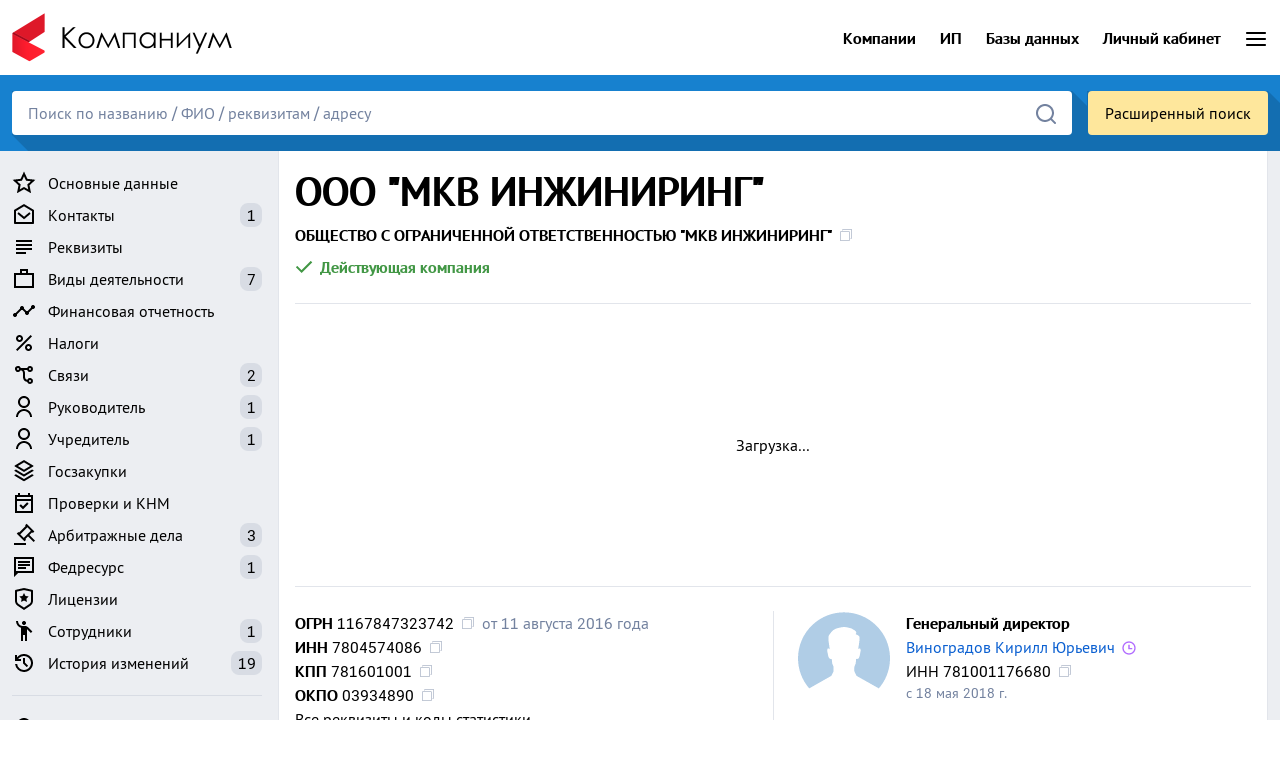

--- FILE ---
content_type: text/html; charset=utf-8
request_url: https://companium.ru/id/1167847323742-mkv-inzhiniring
body_size: 25288
content:
<!DOCTYPE html>
<html lang="ru" class="h-100">
<head>
    
<meta http-equiv="Content-Type" content="text/html; charset=utf-8">
<style>
:root{--bs-black: #000;--bs-white: #fff;--bs-gray-050: #f6f7f9;--bs-gray-100: #eceef2;--bs-gray-150: #e2e5eb;--bs-gray-200: #d8dce4;--bs-gray-250: #ced3dd;--bs-gray-300: #c4cad6;--bs-gray-350: #bac1d0;--bs-gray-400: #afb8c9;--bs-gray-450: #a5afc2;--bs-gray-500: #919db4;--bs-gray-600: #73829f;--bs-gray-700: #5b6985;--bs-gray-800: #465166;--bs-gray-900: #2a313e;--bs-primary: #0d6efd;--bs-secondary: #919db4;--bs-success: #429745;--bs-info: #2196f3;--bs-blue: #1976d2;--bs-warning: #fd9206;--bs-danger: #f33426;--bs-yellow: #fdce37;--bs-purple: #b26eff;--bs-font-monospace: SFMono-Regular, Consolas, "Liberation Mono", "Courier New", monospace;--bs-body-font-family: "et27Ks", Roboto, system-ui, -apple-system, sans-serif;--bs-body-font-size: 16px;--bs-border-width: 1px;--bs-border-style: solid;--bs-border-color: #e2e5eb;--bs-border-color-translucent: rgba(0, 0, 0, 0.175);--bs-link-color: #0b60d1;--bs-link-hover-color: #f33426;--bs-highlight-bg: #fff3cd;--shadow-xs: 0 1px 2px 0 rgb(0 0 0 / 0.05);--shadow-sm: 0 1px 3px 0 rgb(0 0 0 / 0.1), 0 1px 2px -1px rgb(0 0 0 / 0.1);--shadow-md: 0 4px 6px -1px rgb(0 0 0 / 0.1), 0 2px 4px -2px rgb(0 0 0 / 0.1);--shadow-lg: 0 10px 15px -3px rgb(0 0 0 / 0.1), 0 4px 6px -4px rgb(0 0 0 / 0.1);--shadow-xl: 0 20px 25px -5px rgb(0 0 0 / 0.1), 0 8px 10px -6px rgb(0 0 0 / 0.1);--shadow-2xl: 0 25px 50px -12px rgb(0 0 0 / 0.25)}*,*::before,*::after{box-sizing:border-box}body{margin:0;font-family:"et27Ks", Roboto, system-ui, -apple-system, sans-serif;font-size:16px;font-weight:400;line-height:1.5;color:#000;background-color:#fff;-webkit-text-size-adjust:100%}hr{margin:1rem 0;color:inherit;border:0;border-top:1px solid var(--bs-gray-150)}.h4,h1{margin-top:0;margin-bottom:0.75rem;font-weight:700;line-height:1.2;color:#000}h1{font-size:calc(1.375rem + 1.5vw)}@media (min-width:1200px){h1{font-size:2.5rem}}.h4{font-size:calc(1.275rem + 0.3vw)}@media (min-width:1200px){.h4{font-size:1.5rem}}p{margin:0}ul{margin:0 0 0.5rem 0;padding-left:0;list-style:none}strong{font-weight:400}i{font-style:normal}a{color:var(--bs-link-color);text-decoration:none}a:not([href]):not([class]){color:inherit;text-decoration:none}.link-black{color:#000}.link-pseudo{font-weight:400;color:#000!important;border-bottom:1px dotted var(--bs-gray-800)}img,svg{vertical-align:middle}table{caption-side:bottom;border-collapse:collapse}tbody,tr,td{border-color:inherit;border-style:solid;border-width:0}button{border-radius:0}input,button{margin:0;font-family:inherit;font-size:inherit;line-height:inherit;box-shadow:none!important}button{text-transform:none}button,[type=button],[type=submit]{-webkit-appearance:button}a,button{outline:none}::-moz-focus-inner{padding:0;border-style:none}iframe{border:0}.img-fluid{max-width:100%;height:auto}.container-xl{--bs-gutter-x: 1.5rem;--bs-gutter-y: 0;width:100%;padding-right:calc(var(--bs-gutter-x) * 0.5);padding-left:calc(var(--bs-gutter-x) * 0.5);margin-right:auto;margin-left:auto}@media (min-width:1200px){.container-xl{max-width:1580px}}@media (min-width:1400px){.container-xl{max-width:1580px}}.row{--bs-gutter-x: 1.5rem;--bs-gutter-y: 0;display:flex;flex-wrap:wrap;margin-top:calc(-1 * var(--bs-gutter-y));margin-right:calc(-0.5 * var(--bs-gutter-x));margin-left:calc(-0.5 * var(--bs-gutter-x))}.row>*{flex-shrink:0;width:100%;max-width:100%;padding-right:calc(var(--bs-gutter-x) * 0.5);padding-left:calc(var(--bs-gutter-x) * 0.5);margin-top:var(--bs-gutter-y)}.col-12{flex:0 0 auto;width:100%}.gy-2{--bs-gutter-y: 1rem}.gx-4{--bs-gutter-x: 2rem}.gx-5{--bs-gutter-x: 3rem}@media (min-width:768px){.col-md-4{flex:0 0 auto;width:33.33333333%}.col-md-8{flex:0 0 auto;width:66.66666667%}}@media (min-width:1200px){.col-xl-6{flex:0 0 auto;width:50%}}.table{--bs-table-bg: transparent;--bs-table-border-color: var(--bs-border-color);--bs-table-accent-bg: transparent;--bs-table-striped-color: #000;--bs-table-striped-bg: var(--bs-gray-050);width:100%;margin:0;color:#000;vertical-align:top;border-color:var(--bs-table-border-color)}.table>:not(caption)>*>*{padding:0.5rem 0.5rem;background-color:var(--bs-table-bg);border-bottom-width:1px;box-shadow:inset 0 0 0 9999px var(--bs-table-accent-bg)}.table>tbody{vertical-align:inherit}.table-striped>tbody>tr:nth-of-type(odd)>*{--bs-table-accent-bg: var(--bs-table-striped-bg);color:var(--bs-table-striped-color)}tbody,tr,td{border-color:var(--bs-gray-150)}.table-md>:not(caption)>*>*{padding:0.7rem 0.5rem}.table:not(.table-bordered):not(.table-striped)>:not(caption)>*>td:first-child{padding-left:0}.table:not(.table-bordered):not(.table-striped)>:not(caption)>*>td:last-child{padding-right:0}.table-striped tr,.table-striped td{border:none}td.count{width:1%;padding-right:0;color:var(--bs-gray-600)}.table-md:not(.table-striped) tr:last-child td,.table:not(.table-bordered) tr:last-child td{border-bottom:none;padding-bottom:0}.table-md.table-striped tr:last-child td{padding-bottom:0.7rem}input:-moz-placeholder,input::-moz-placeholder{opacity:1}.form-control{border-radius:4px}input.form-control{display:block;width:100%;padding:8px 12px;max-height:40px;border:1px solid #ccc;outline:none}.btn{display:inline-block;padding:7px 16px 9px 16px;min-width:64px;height:40px;background:#f5f5f5;border:1px solid #f5f5f5;border-radius:4px;box-shadow:rgba(0,0,0,0.2) 0px 3px 1px -2px,rgba(0,0,0,0.14) 0px 2px 2px 0px,rgba(0,0,0,0.12) 0px 1px 5px 0px!important;color:#000!important}.btn-primary{background:#1976d2;border:1px solid #1976d2;color:#fff!important}.btn-default{background:var(--bs-gray-100);border:1px solid var(--bs-gray-100);color:#000!important}.btn-lg{padding:8px 28px;height:48px;font-size:20px;letter-spacing:0.75px}.input-group{position:relative;display:flex;flex-wrap:wrap;align-items:stretch;width:100%}.input-group>.form-control{position:relative;flex:1 1 auto;width:1%;min-width:0}.input-group:not(.has-validation)>:not(:last-child):not(.dropdown-toggle):not(.dropdown-menu):not(.form-floating){border-top-right-radius:0;border-bottom-right-radius:0}.input-group>:not(:first-child):not(.dropdown-menu):not(.form-floating):not(.valid-tooltip):not(.valid-feedback):not(.invalid-tooltip):not(.invalid-feedback){margin-left:-1px;border-top-left-radius:0;border-bottom-left-radius:0}.fade:not(.show){opacity:0}.collapse:not(.show){display:none}.dropdown-menu{--bs-dropdown-spacer: 0.125rem;--bs-dropdown-border-width: 1px;--bs-dropdown-inner-border-radius: calc(0.375rem - 1px);--bs-dropdown-divider-bg: var(--bs-border-color-translucent);--bs-dropdown-divider-margin-y: 0.5rem;--bs-dropdown-link-color: #000;--bs-dropdown-link-hover-color: #000;--bs-dropdown-link-hover-bg: var(--bs-gray-050);--bs-dropdown-link-active-color: #1976d2;--bs-dropdown-link-active-bg: #dae9f8;--bs-dropdown-link-disabled-color: var(--bs-gray-100);position:absolute;z-index:1000;display:none;min-width:10rem;padding:0.5rem 0;margin:0;color:#000;text-align:left;list-style:none;background-color:#fff;background-clip:padding-box;border-radius:4px;box-shadow:0px 5px 5px -3px rgba(0,0,0,0.2),0px 8px 10px 1px rgba(0,0,0,0.14),0px 3px 14px 2px rgba(0,0,0,0.12);overflow-x:hidden}.dropdown-item{display:block;width:100%;padding:0.5rem 1rem;clear:both;font-weight:400;color:var(--bs-dropdown-link-color);text-align:inherit;text-decoration:none;white-space:nowrap;background-color:transparent;border:0}.nav{display:flex;flex-wrap:wrap;padding-left:0;margin-bottom:0;list-style:none}.nav-link{display:block;padding:0.5rem 1rem;text-decoration:none}.offcanvas-body a.nav-link{padding:0.15rem 0;color:#000}.tab-content>.tab-pane{display:none}.accordion-item:last-of-type .accordion-collapse{border-bottom-right-radius:var(--bs-accordion-border-radius);border-bottom-left-radius:var(--bs-accordion-border-radius)}.accordion-body{padding:0 0 1rem 0}.accordion-flush .accordion-collapse{border-width:0}.breadcrumbs>*{display:contents}.breadcrumbs>:nth-child(n+2):not(.uk-first-column)::before{content:"/";display:inline-block;margin:0 7px 0 3px;color:var(--bs-gray-500)}.btn-close{box-sizing:content-box;width:1em;height:1em;padding:0.25em 0.25em;color:#000;background:transparent url("data:image/svg+xml,%3csvg xmlns='http://www.w3.org/2000/svg' viewBox='0 0 16 16' fill='%23000'%3e%3cpath d='M.293.293a1 1 0 0 1 1.414 0L8 6.586 14.293.293a1 1 0 1 1 1.414 1.414L9.414 8l6.293 6.293a1 1 0 0 1-1.414 1.414L8 9.414l-6.293 6.293a1 1 0 0 1-1.414-1.414L6.586 8 .293 1.707a1 1 0 0 1 0-1.414z'/%3e%3c/svg%3e") center/1em auto no-repeat;border:0;border-radius:0.375rem;opacity:0.5}.modal{--bs-modal-zindex: 1055;--bs-modal-width: 500px;--bs-modal-margin: 0.5rem;--bs-modal-bg: #fff;--bs-modal-border-color: var(--bs-gray-150);--bs-modal-border-width: 1px;--bs-modal-border-radius: 0.5rem;--bs-modal-inner-border-radius: calc(0.5rem - 1px);--bs-modal-header-padding-x: 1rem;--bs-modal-header-padding-y: 1rem;--bs-modal-header-padding: 1rem 1rem;--bs-modal-header-border-color: var(--bs-gray-150);--bs-modal-header-border-width: 1px;--bs-modal-title-line-height: 1.5;position:fixed;top:0;left:0;z-index:var(--bs-modal-zindex);display:none;width:100%;height:100%;overflow-x:hidden;overflow-y:auto;outline:0}.modal-dialog{position:relative;width:auto;margin:var(--bs-modal-margin)}.modal.fade .modal-dialog{transform:none}.modal-dialog-centered{display:flex;align-items:center;min-height:calc(100% - var(--bs-modal-margin) * 2)}.modal-content{position:relative;display:flex;flex-direction:column;width:100%;background-clip:padding-box;border:none;border-radius:0;outline:0;box-shadow:var(--shadow-xl)}.modal-header{display:flex;flex-shrink:0;align-items:center;justify-content:space-between;padding:0.85rem 1.6rem 1rem 1.35rem;border:none;background:#fff}.btn-close{opacity:0.25}.modal-header .btn-close{margin:calc(var(--bs-modal-header-padding-y) * -0.5) calc(var(--bs-modal-header-padding-x) * -0.5) calc(var(--bs-modal-header-padding-y) * -0.5) auto}.modal-title{margin-bottom:0;line-height:1.2;font-size:26px;font-weight:600}.modal-body{position:relative;flex:1 1 auto;background:#fff;padding:0.5rem 1.35rem 1.35rem 1.35rem}@media (min-width:576px){.modal{--bs-modal-margin: 1.75rem}.modal-dialog{max-width:var(--bs-modal-width);margin-right:auto;margin-left:auto}}@media (min-width:992px){.modal-lg{--bs-modal-width: 800px}}.spinner-border{display:inline-block;width:var(--bs-spinner-width);height:var(--bs-spinner-height);vertical-align:var(--bs-spinner-vertical-align);border-radius:50%;-webkit-animation:var(--bs-spinner-animation-speed) linear infinite var(--bs-spinner-animation-name);animation:var(--bs-spinner-animation-speed) linear infinite var(--bs-spinner-animation-name)}.spinner-border{--bs-spinner-width: 2rem;--bs-spinner-height: 2rem;--bs-spinner-vertical-align: -0.125em;--bs-spinner-border-width: 0.25em;--bs-spinner-animation-speed: 0.75s;--bs-spinner-animation-name: spinner-border;border:var(--bs-spinner-border-width) solid currentcolor;border-right-color:transparent}@media (prefers-reduced-motion:reduce){.spinner-border{--bs-spinner-animation-speed: 1.5s}}.offcanvas{--bs-offcanvas-width: 350px;--bs-offcanvas-height: 30vh;--bs-offcanvas-bg: #fff}.offcanvas{position:fixed;bottom:0;z-index:1045;display:flex;flex-direction:column;max-width:100%;color:var(--bs-offcanvas-color);visibility:hidden;background-color:var(--bs-offcanvas-bg);background-clip:padding-box;outline:0}.offcanvas.offcanvas-start{top:0;left:0;width:var(--bs-offcanvas-width);transform:translateX(-100%)}.offcanvas.offcanvas-end{top:0;right:0;width:var(--bs-offcanvas-width);border-left:1px solid #fff;transform:translateX(100%)}.offcanvas-header{display:flex;align-items:center;justify-content:space-between;padding:1rem 1rem}.offcanvas-header .btn-close{padding:1rem 1rem;margin-top:-0.5rem;margin-right:-0.5rem;margin-bottom:-0.5rem}.offcanvas-title{margin-bottom:0;line-height:1.5}.offcanvas-body{flex-grow:1;padding:0 1rem 1rem 1rem;overflow-y:auto}.overflow-x-hidden{overflow-x:hidden}.d-inline-block{display:inline-block!important}.d-block{display:block!important}.d-flex{display:flex!important}.d-none{display:none!important}.w-20{width:20%!important}.w-100{width:100%!important}.h-100{height:100%!important}.flex-column{flex-direction:column!important}.flex-row{flex-direction:row!important}.flex-row-reverse{flex-direction:row-reverse!important}.flex-grow-1{flex-grow:1!important}.flex-shrink-0{flex-shrink:0!important}.justify-content-center{justify-content:center!important}.align-self-center{align-self:center!important}.mx-auto{margin-right:auto!important;margin-left:auto!important}.mt-1{margin-top:0.25rem!important}.mt-2{margin-top:0.5rem!important}.mt-4{margin-top:1.5rem!important}.me-1{margin-right:0.25rem!important}.me-2{margin-right:0.5rem!important}.me-4{margin-right:1.5rem!important}.me-auto{margin-right:auto!important}.mb-0{margin-bottom:0!important}.mb-1{margin-bottom:0.25rem!important}.mb-2{margin-bottom:0.5rem!important}.mb-3{margin-bottom:1rem!important}.mb-4{margin-bottom:1.5rem!important}.ms-2{margin-left:0.5rem!important}.ms-3{margin-left:1rem!important}.p-0{padding:0!important}.pt-0{padding-top:0!important}.pt-1{padding-top:0.25rem!important}.pt-4{padding-top:1.5rem!important}.pe-2{padding-right:0.5rem!important}.pb-1{padding-bottom:0.25rem!important}.fw-bold{font-weight:700!important}.text-center{text-align:center!important}.text-nowrap{white-space:nowrap!important}.text-success{color:var(--bs-success)!important}.text-danger{color:var(--bs-danger)!important}.text-muted{color:var(--bs-gray-600)!important}.text-secondary{font-size:14px;color:var(--bs-gray-600)!important}@media (min-width:768px){.d-md-inline-block{display:inline-block!important}.d-md-none{display:none!important}}@media (min-width:992px){.d-lg-none{display:none!important}}.icon--2px svg{display:inline-block;vertical-align:text-top;margin-top:-2px}.icon--1px svg{display:inline-block;vertical-align:text-top;margin-top:-1px}.check-icon svg{display:inline-block;vertical-align:text-top;margin:-2px 0.25rem 0 -3px}.left{display:block;position:relative;width:250px;padding:1rem 0 0 0}.left-sidebar{position:sticky;top:0.75rem}.right-content{flex:1;margin:0 0 0 1rem;max-width:1290px}#sidebar{background-color:var(--bs-gray-100)}#sidebar .offcanvas-header{padding-bottom:0.5rem}#menu-label{font-weight:bold}.left-sidebar .nav-link,#sidebar .nav-link{padding:0.25rem 0 0.25rem 0;color:#000;font-size:16px}.left-sidebar .nav-link img,#sidebar .nav-link img{margin-right:0.75rem}.left-sidebar a.nav-link .count,#sidebar a.nav-link .count{float:right;position:relative;color:#000;padding:0 .4rem;background:var(--bs-gray-200);border-radius:8px}.left-sidebar hr{border-color:var(--bs-gray-200)}#sidebar .nav-item:last-of-type{padding-bottom:0.25rem}.company-page{background-color:var(--bs-gray-100)}.x-section{margin:1rem 0 0 0;padding:1rem 1rem;background-color:#fff;border:1px solid var(--bs-gray-150)}.alpha-section{margin-top:0;padding-bottom:0;border-top:none}#to-top{display:inline-block;position:fixed;bottom:20px;right:20px;opacity:0;background-color:#fff;border:none;padding:11px 15px 13px 15px;min-width:54px;height:54px;border-radius:54px;box-shadow:0px 2px 4px -1px rgba(0,0,0,0.2),0px 4px 5px 0px rgba(0,0,0,0.14),0px 1px 10px 0px rgba(0,0,0,0.12)!important}.founder-list{list-style:decimal;margin:0.25rem 0 0 1rem;padding:0}.founder-list li{margin:0 0 0.25rem 0}.border-md-start,.border-xl-start{border-left:1px solid var(--bs-gray-150)}.not-active{display:inline-block;vertical-align:text-top;margin:7px 0 0 5px;color:var(--bs-danger);content:"";background-image:url('data:image/svg+xml,<svg xmlns="http://www.w3.org/2000/svg" height="24" width="24"><path fill="%23f33426" d="M12 22q-2.075 0-3.9-.788-1.825-.787-3.175-2.137-1.35-1.35-2.137-3.175Q2 14.075 2 12t.788-3.9q.787-1.825 2.137-3.175 1.35-1.35 3.175-2.138Q9.925 2 12 2t3.9.787q1.825.788 3.175 2.138 1.35 1.35 2.137 3.175Q22 9.925 22 12t-.788 3.9q-.787 1.825-2.137 3.175-1.35 1.35-3.175 2.137Q14.075 22 12 22Z"/></svg>');background-repeat:no-repeat;background-size:8px 8px;width:8px;height:8px}.money-huge{font-size:40px;font-weight:900;line-height:1;white-space:nowrap}.money-huge span{font-size:20px;font-weight:700}a.top-menu-link,a.top-menu-link:visited{color:#000;font-weight:700}#search-tips{margin-top:-16px!important;font-size:14px;border-radius:0;box-shadow:var(--shadow-2xl);background-color:#fee79c}a.logo-link{display:block;color:#000;line-height:1}@media (max-width:1199.98px){.border-xl-start{border-left:none}}@media (max-width:991.98px){.left{display:none}.right-content{margin:0 0 0 0}#top{margin-bottom:0!important}.company-page .container-xl{padding-left:0;padding-right:0}.x-section{margin:1rem 0 0 0;margin-top:1rem;padding:0 12px 1rem 12px;border:none;border-top:1px solid var(--bs-gray-150);border-bottom:1px solid var(--bs-gray-150)}.x-section:last-of-type{border-bottom:none}.alpha-section{margin-top:0}}@media (max-width:767.98px){.border-md-start{border-left:none}}.ct-chart{margin:-1rem 0 0 -0.5rem}.ct-octave{display:block;position:relative;width:100%}.ct-octave:before{display:block;float:left;content:"";width:0;height:0;padding-bottom:50%}.ct-octave:after{content:"";display:table;clear:both}.select-page .left{width:325px}
@font-face {font-family:"et27Ks";src:url("/fonts/et27Ks_400.woff2") format("woff2");font-display:swap;font-style:normal;font-weight:400;font-stretch:normal;}
@font-face {font-family:"et27Ks";src:url("/fonts/et27Ks_700.woff2") format("woff2");font-display:swap;font-style:normal;font-weight:700;font-stretch:normal;}
</style>

<link rel="preload" href="https://companium.ru/cdn/m8eD4a.251220.min.css" as="style">
<link rel="stylesheet" href="https://companium.ru/cdn/m8eD4a.251220.min.css">
<link rel="preload" href="/fonts/et27Ks_400.woff2" as="font" type="font/woff2" crossorigin>
<link rel="preload" href="/fonts/et27Ks_700.woff2" as="font" type="font/woff2" crossorigin>
    
<title>ООО &quot;МКВ ИНЖИНИРИНГ&quot; – Санкт-Петербург – Гендиректор Виноградов К. Ю. – ИНН 7804574086</title>
<meta name="viewport" content="width=device-width, user-scalable=yes, initial-scale=1, maximum-scale=5">
<meta name="theme-color" content="#ffffff">
<meta name="description" content="ООО &quot;МКВ ИНЖИНИРИНГ&quot; – г. Санкт-Петербург – Гендиректор Виноградов Кирилл Юрьевич – ОГРН 1167847323742 – ИНН 7804574086 – КПП 781601001 – ОКПО 03934890 – Контакты – Реквизиты – Учредители – Финансовая отчетность – Арбитражные дела">
<meta name="keywords" content="ооо мкв инжиниринг, огрн 1167847323742, инн 7804574086, кпп 781601001, санкт-петербург, контакты, реквизиты, учредители, гендиректор, отчетность, арбитражные дела">
<link rel="canonical" href="https://companium.ru/id/1167847323742-mkv-inzhiniring">


<script src="https://companium.ru/cdn/q89m1d.251220.js" defer></script>


<link rel="preconnect" href="https://yastatic.net/" crossorigin>
<link rel="preconnect" href="https://an.yandex.ru/" crossorigin>
<script>window.yaContextCb=window.yaContextCb||[]</script>
<script src="https://yandex.ru/ads/system/context.js" async></script>

<link rel="icon" type="image/png" href="/hello/favicon-16x16.png" sizes="16x16">
<link rel="icon" type="image/png" href="/hello/favicon-32x32.png" sizes="32x32">
<link rel="icon" type="image/png" href="/hello/favicon-64x64.png" sizes="64x64">
<link rel="icon" type="image/png" href="/hello/favicon-120x120.png" sizes="120x120">
<link rel="apple-touch-icon" sizes="180x180" href="/hello/apple-touch-icon.png">
<link rel="apple-touch-icon" sizes="120x120" href="/hello/apple-touch-icon-120.png">
<link rel="apple-touch-icon" sizes="167x167" href="/hello/apple-touch-icon-167.png">
<link rel="apple-touch-icon" sizes="152x152" href="/hello/apple-touch-icon-152.png">
<link rel="apple-touch-icon-precomposed" sizes="180x180" href="/hello/apple-touch-icon.png">
<link rel="apple-touch-icon-precomposed" sizes="120x120" href="/hello/apple-touch-icon-120.png">
<link rel="apple-touch-icon-precomposed" sizes="167x167" href="/hello/apple-touch-icon-167.png">
<link rel="apple-touch-icon-precomposed" sizes="152x152" href="/hello/apple-touch-icon-152.png">
<link rel="manifest" href="/hello/site.webmanifest">
<meta property="og:type" content="website">
<meta property="og:url" content="https://companium.ru//id/1167847323742-mkv-inzhiniring">
<meta property="og:title" content="ООО &quot;МКВ ИНЖИНИРИНГ&quot; – Санкт-Петербург – Гендиректор Виноградов К. Ю. – ИНН 7804574086">
<meta property="og:description" content="ООО &quot;МКВ ИНЖИНИРИНГ&quot; – г. Санкт-Петербург – Гендиректор Виноградов Кирилл Юрьевич – ОГРН 1167847323742 – ИНН 7804574086 – КПП 781601001 – ОКПО 03934890 – Контакты – Реквизиты – Учредители – Финансовая отчетность – Арбитражные дела">
<meta property="og:image" content="https://companium.ru/hello/apple-touch-icon.png">
<meta name="csrf-param" content="authenticity_token" />
<meta name="csrf-token" content="PrItT-JC4yOS7JjGzUtgTZILjz_Q1byrnx1rOAINnbcKWrtihe-bxhY8gjFw9WQnHv8hBekWLPSXUwX9yxfThw" />
</head>

<body class="d-flex flex-column h-100">
<header>
<div class="container-xl">
<div class="d-flex">
<div class="me-auto">
<a class="logo-link" href="/" title="Компаниум — онлайн-проверка контрагентов"><img loading="lazy" src="https://companium.ru/cdn/images/logo.webp" width="225" height="75" alt="Компаниум — онлайн-проверка контрагентов" title="Компаниум — онлайн-проверка контрагентов" id="logo"></a>
</div>
<div class="d-none d-md-inline-block align-self-center"><a class="top-menu-link me-4" href="/select?code=all">Компании</a></div>
<div class="d-none d-md-inline-block align-self-center"><a class="top-menu-link me-4" href="/people/select?code=all">ИП</a></div>
<div class="d-none d-md-inline-block align-self-center"><a rel="nofollow" target="_blank" class="top-menu-link me-4" href="https://selecom.pro">Базы данных</a></div>
<div class="d-none d-md-inline-block align-self-center"><a class="top-menu-link me-4" href="/login">Личный кабинет</a></div>
<div class="align-self-center"><a id="menu-select" class="d-block" role="button" tabindex="0" data-bs-toggle="offcanvas" data-bs-target="#menu" aria-controls="menu"><svg fill="#000" xmlns="http://www.w3.org/2000/svg" viewBox="0 0 24 24" width="24px" height="24px"><path d="M 3 5 A 1.0001 1.0001 0 1 0 3 7 L 21 7 A 1.0001 1.0001 0 1 0 21 5 L 3 5 z M 3 11 A 1.0001 1.0001 0 1 0 3 13 L 21 13 A 1.0001 1.0001 0 1 0 21 11 L 3 11 z M 3 17 A 1.0001 1.0001 0 1 0 3 19 L 21 19 A 1.0001 1.0001 0 1 0 21 17 L 3 17 z"/></svg></a></div>
</div>
<div class="offcanvas offcanvas-end" tabindex="-1" id="menu">
<div class="offcanvas-header"><div class="offcanvas-title text-muted">Компаниум</div><button type="button" class="btn-close text-reset" data-bs-dismiss="offcanvas" aria-label="Закрыть"></button></div>
<div class="offcanvas-body">
<ul class="nav flex-column">
<li class="nav-item"><a class="nav-link" href="/login">Личный кабинет</a></li>
<li class="nav-item"><a class="nav-link" href="/sign-up">Регистрация</a></li>
<hr>
<li class="nav-item"><a class="nav-link fw-700" href="/select?code=all">Компании</a></li>
<li class="nav-item"><a class="nav-link fw-700" href="/people/select?code=all">Индивидуальные предприниматели</a></li>
<hr>
<li class="nav-item"><a class="nav-link" rel="nofollow" target="_blank" href="https://selecom.pro">Базы данных компаний</a></li>
<hr>
<li class="nav-item"><a class="nav-link" href="/agreement">Пользовательское соглашение</a></li>
<li class="nav-item"><a class="nav-link" href="/privacy">Политика конфиденциальности</a></li>
<li class="nav-item"><a class="nav-link" href="/legality">Правовые основания</a></li>
<li class="nav-item"><a class="nav-link" href="/data/sources">Источники данных</a></li>
<hr>
<li class="nav-item"><a class="nav-link" href="/about/updates">Последние обновления сервиса</a></li>
<li class="nav-item"><a class="nav-link" href="/feedback">Обратная связь</a></li>
</ul>
</div></div></div>

<div class="search-panel"><div class="container-xl">
    
<div class="d-flex" id="search-flex">
<div class="flex-fill">
      
<form action="/search" method="get"><div class="input-group w-100">
<input autocomplete="off" id="search" name="query" type="search" class="form-control" placeholder="Поиск по названию / ФИО / реквизитам / адресу" aria-label="Поиск">
<button class="search-button" type="submit" aria-label="Найти">
<svg width="24" height="24" xmlns="http://www.w3.org/2000/svg" viewBox="0 0 24 24"><path fill="#73829f" d="M21.71,20.29,18,16.61A9,9,0,1,0,16.61,18l3.68,3.68a1,1,0,0,0,1.42,0A1,1,0,0,0,21.71,20.29ZM11,18a7,7,0,1,1,7-7A7,7,0,0,1,11,18Z"/></svg>
</button></div></form>

</div>

<div class="ps-3"><a rel="nofollow" class="d-block btn btn-outlined advanced-search-button" href="/advanced/search">Расширенный поиск</a></div>
</div>

<div id="search-tips-dropdown" data-bs-toggle="dropdown" data-bs-offset="0,0"></div><ul class="dropdown-menu" id="search-tips"></ul></div>

</div>

</header>
<main class="flex-shrink-0 company-page"><div id="loader" style="display:none"></div>
<img height="300" style="pointer-events: none; position: absolute; top: 0; left: 0; width: 100%; height: 250px"  src="[data-uri]" alt="Компаниум"><div class="container-xl">
<div class="d-flex flex-row-reverse">

<article class="right-content mb-3 overflow-x-hidden" id="top">

<div class="x-section alpha-section">

<a class="quick-menu d-inline-block d-lg-none mb-3" id="menu-button" role="button" tabindex="0" onclick="var sidebar_offcanvas = bootstrap.Offcanvas.getOrCreateInstance(document.getElementById('sidebar'));sidebar_offcanvas.toggle();">
<span class="icon--2px me-2"><svg xmlns="http://www.w3.org/2000/svg" height="24" viewBox="0 -960 960 960" width="24"><path fill="currentColor" d="m422-232 207-248H469l29-227-185 267h139l-30 208ZM320-80l40-280H160l360-520h80l-40 320h240L400-80h-80Zm151-390Z"/></svg></span>Быстрое меню</a>

<h1 class="mb-2">ООО &quot;МКВ ИНЖИНИРИНГ&quot;</h1>
    
<div class="mb-2"><strong id="copy-name" class="copy fw-bold" data-bs-html="true" data-bs-toggle="tooltip" data-bs-title="Копировать" onclick="copy_cb('copy-name')">ОБЩЕСТВО С ОГРАНИЧЕННОЙ ОТВЕТСТВЕННОСТЬЮ &quot;МКВ ИНЖИНИРИНГ&quot;</strong></div>

    
<div class="text-success fw-bold"><span class="check-icon"><svg xmlns="http://www.w3.org/2000/svg" height="24" viewBox="0 96 960 960" width="24"><path fill="currentColor" d="M382 816 154 588l57-57 171 171 367-367 57 57-424 424Z"/></svg></span>Действующая компания</div>

    
    
    
<hr class="mt-4">

<div id="yandex_rtb_R-A-2319215-1" style="min-height: 250px; max-width: 1304px"><div style="display: grid; place-content: center; min-height: 250px">Загрузка...</div></div>
<script>
document.addEventListener('DOMContentLoaded', function() {
window.yaContextCb.push(()=>{
  Ya.Context.AdvManager.render({
    renderTo: 'yandex_rtb_R-A-2319215-1',
    blockId: 'R-A-2319215-1'
  })})})
</script>


<hr class="mb-4">

<div class="row gy-2 gx-5">

<div class="col-12 col-xl-6">
    
<div class="mb-3">

<div><strong class="fw-bold">ОГРН</strong> <strong id="copy-ogrn" class="copy" data-bs-html="true" data-bs-toggle="tooltip" data-bs-title="Копировать" onclick="copy_cb('copy-ogrn')">1167847323742</strong><span class="text-muted ms-2">от 11 августа 2016 года</span></div>
    
<div><strong class="fw-bold">ИНН</strong> <strong id="copy-inn" class="copy" data-bs-html="true" data-bs-toggle="tooltip" data-bs-title="Копировать" onclick="copy_cb('copy-inn')">7804574086</strong></div>

<div><strong class="fw-bold">КПП</strong> <strong id="copy-kpp" class="copy" data-bs-html="true" data-bs-toggle="tooltip" data-bs-title="Копировать" onclick="copy_cb('copy-kpp')">781601001</strong></div>

<div><strong class="fw-bold">ОКПО</strong> <strong id="copy-okpo" class="copy" data-bs-html="true" data-bs-toggle="tooltip" data-bs-title="Копировать" onclick="copy_cb('copy-okpo')">03934890</strong></div>

<a class="link-pseudo" href="#details">Все реквизиты и коды статистики</a>
    
</div>


<div class="mb-3">
<div class="fw-bold">Дата регистрации</div>
<div>11 августа 2016 года</div>
</div>

<div class="mb-3">
<div class="fw-bold">Основной вид деятельности</div>
<div><a href="/select?code=453110">Торговля оптовая автомобильными деталями, узлами и принадлежностями, кроме деятельности агентов</a>
<br><a class="link-pseudo" href="#activity">+ 6 дополнительных</a>
</div>
</div>

<div class="mb-3">
<div class="fw-bold">Юридический адрес</div>
<span id="copy-address" class="copy" data-bs-html="true" data-bs-toggle="tooltip" data-bs-title="Копировать" onclick="copy_cb('copy-address')">192281, г. Санкт-Петербург, вн. тер. г. муниципальный округ Георгиевский, пр-кт Дунайский, д. 34/16, литера А, оф. 252</span><a rel="nofollow" href="/id/1167847323742/timeline" class="history" data-bs-toggle="tooltip" data-bs-html="true" data-bs-title="<div class='mt-1 mb-1'>Предыдущий юридический адрес<br>195197, г. Санкт-Петербург, пр-кт Кондратьевский, д. 15, корп. 2 литер З, офис 232<hr>Нажмите для перехода к истории изменений</div>"></a>

</div>


<div class="mb-3">
<div class="fw-bold">Организационно-правовая форма</div>
<div>Общества с ограниченной ответственностью</div>
</div>

<div class="mb-3">
<div class="fw-bold">Форма собственности</div>
<div>Частная собственность</div>
</div>
    
    
<div class="mb-3">
<div class="fw-bold">Система налогообложения</div>
<div>УСН</div>
<div class="text-secondary">Согласно данным ФНС за 2025 год</div>
</div>
    
<div class="mb-3">
<div class="fw-bold">Уставный капитал</div>
<div>10 тыс. руб.&nbsp;&nbsp;<span class="text-muted">=&nbsp;&nbsp;10 000 руб.</span></div>
</div>

<div class="mb-3">
<div class="fw-bold">Финансовая отчетность за 2024 год</div>
<div>Нет сведений о выручке</div>

<div>Нет сведений о чистой прибыли</div>



</div>
    
<div>
<div class="fw-bold">Налоги и сборы за 2024 год</div>
<div>Уплачены <a class="link-pseudo" href="#taxes">налоги</a> на сумму 0  руб.
</div>
<div>Уплачены <a class="link-pseudo" href="#taxes">страховые взносы</a> на сумму 0  руб.
</div>
</div>

</div>
    
<div class="col-12 col-xl-6 border-xl-start">

<div class="mb-3">
    
<div class="d-flex">
<div class="flex-shrink-0">
<img load="lazy" src="https://companium.ru/cdn/images/people/anonymous_man.svg" alt="Виноградов Кирилл Юрьевич" title="Виноградов Кирилл Юрьевич" width="92" height="80">
</div>
<div class="flex-grow-1 ms-3">
<strong class="fw-bold">Генеральный директор</strong><br>
<a href="/people/inn/781001176680-vinogradov-kirill-yuryevich">Виноградов Кирилл Юрьевич</a><a href="#management" class="history" data-bs-toggle="tooltip" data-bs-html="true" data-bs-title="<div class='mt-1 mb-1'>Найдены сведения об экс-руководителях<hr>Нажмите для перехода к соответствующему разделу</div>"></a>
<br>ИНН <span id="copy-781001176680" class="copy" data-bs-html="true" data-bs-toggle="tooltip" data-bs-title="Копировать" onclick="copy_cb('copy-781001176680')">781001176680</span>
<div class="text-secondary">с 18 мая 2018 г.</div>


</div>
</div>

</div>


<div class="mb-3">
<strong class="fw-bold">Учредитель</strong><br>


<a href="/people/inn/781001176680">Виноградов Кирилл Юрьевич</a><a href="#founders" class="history" data-bs-toggle="tooltip" data-bs-html="true" data-bs-title="<div class='mt-1 mb-1'>Найдены сведения об экс-учредителях<hr>Нажмите для перехода к соответствующему разделу</div>"></a>
<div class="text-secondary">с 13 октября 2016 г.</div>


    

    

    

    



</div>

    
<div class="mb-3">
<div class="fw-bold">Налоговый орган</div>
<div>Межрайонная инспекция Федеральной налоговой службы №27 по Санкт-Петербургу</div>
<div class="text-secondary">с 19 октября 2022 г.</div>
</div>
    

<div class="mb-3">
<div class="fw-bold">Лицензии</div>
<div>Нет сведений о полученных лицензиях</div>
</div>


<div class="mb-3">
<div class="fw-bold">Среднесписочная численность</div>
<div>1 человек <span data-bs-toggle="tooltip" data-bs-title="1 человек в 2023 году" class="default-cursor text-muted">&nbsp;+0</span></div>
<div class="text-secondary">Согласно данным ФНС за 2024 год</div>
</div>

<div class="mb-3">
<div class="fw-bold">Единый реестр субъектов малого и среднего предпринимательства</div>
<div>Входит в реестр с 10 сентября 2016 года
<br>
Категория субъекта МСП: микропредприятие<span class="question" data-bs-toggle="tooltip" data-bs-title="До 15 сотрудников, до 120 млн руб. выручки"></span>
</div>
<div class="text-secondary">Согласно данным ФНС на 10 декабря 2025 г.</div>

</div>

<div class="mb-3">
<div class="fw-bold">Федресурс<span class="question" data-bs-toggle="tooltip" data-bs-html="true" data-bs-title="<div class='mt-1 mb-1'><div class='mb-1'>Федресурс — федеральный реестр, в который компании и ИП должны вносить значимые события, такие как</div>&bull; сведения о возникновении признаков банкротства<br>&bull; сведения о намерении обратиться в суд с заявлением о банкротстве<br>&bull; сведения о залоге движимого имущества<br>&bull; сведения о результатах обязательного аудита<br>&bull; сведения о членстве в СРО<div class='mt-1'>и прочие события</div></div>"></span></div>
<div>
Компания упомянута в <a class="link-pseudo" href="#fedresurs">1 сообщении</a>
</div></div>
    

<div class="mb-3">
<div class="fw-bold">Реестр банкротств<span class="question" data-bs-toggle="tooltip" data-bs-title="Единый федеральный реестр сведений о банкротстве — официальный интернет-ресурс, на котором содержатся сведения о процедурах банкротства на территории РФ"></span></div>
<div>
<div><span class="check-icon"><svg xmlns="http://www.w3.org/2000/svg" height="24" viewBox="0 96 960 960" width="24"><path fill="currentColor" d="M382 816 154 588l57-57 171 171 367-367 57 57-424 424Z"/></svg></span>Нет сообщений о банкротстве</div>
</div>
</div>

<div class="mb-3">
<div class="fw-bold">Блокировка банковских счетов<span class="question" data-bs-toggle="tooltip" data-bs-title="Информация о действующих решениях о приостановке операций по счетам от ФНС"></span></div>

<span class="link link-pseudo" onclick="check_bank_account_blocking()">Проверить</span>
</div>


<div>
<div class="fw-bold">Санкционные списки</div>
<div><span class="check-icon"><svg xmlns="http://www.w3.org/2000/svg" height="24" viewBox="0 96 960 960" width="24"><path fill="currentColor" d="M382 816 154 588l57-57 171 171 367-367 57 57-424 424Z"/></svg></span>Не входит в санкционные списки</div>
<div><span class="check-icon"><svg xmlns="http://www.w3.org/2000/svg" height="24" viewBox="0 96 960 960" width="24"><path fill="currentColor" d="M382 816 154 588l57-57 171 171 367-367 57 57-424 424Z"/></svg></span>Нет связей с подсанкционными участниками согласно &quot;правилу 50%&quot;</div>

</div>

</div></div>

<div id="actions">
<button class="btn btn-outlined me-3 mb-3" data-bs-toggle="modal" data-bs-target="#login"><span class="icon--2px me-2"><svg xmlns="http://www.w3.org/2000/svg" viewBox="0 0 24 24" width="24" height="24"><path d="M12.0006 18.26L4.94715 22.2082L6.52248 14.2799L0.587891 8.7918L8.61493 7.84006L12.0006 0.5L15.3862 7.84006L23.4132 8.7918L17.4787 14.2799L19.054 22.2082L12.0006 18.26ZM12.0006 15.968L16.2473 18.3451L15.2988 13.5717L18.8719 10.2674L14.039 9.69434L12.0006 5.27502L9.96214 9.69434L5.12921 10.2674L8.70231 13.5717L7.75383 18.3451L12.0006 15.968Z"></path></svg></span>Добавить в Избранное</button><button class="btn btn-outlined me-3 mb-3" data-bs-toggle="modal" data-bs-target="#login"><span class="icon--2px me-2"><svg xmlns="http://www.w3.org/2000/svg" height="24" viewBox="0 -960 960 960" width="24"><path d="M120-240v-80h480v80H120Zm0-200v-80h720v80H120Zm0-200v-80h720v80H120Z"/></svg></span>Добавить заметку</button><button class="btn btn-outlined me-3 mb-3" data-bs-toggle="modal" data-bs-target="#login"><span class="icon--2px me-2"><svg xmlns="http://www.w3.org/2000/svg" height="24" viewBox="0 -960 960 960" width="24"><path d="M160-200v-80h80v-280q0-83 50-147.5T420-792v-88h120v88q80 20 130 84.5T720-560v280h80v80H160Zm320-300Zm0 420q-33 0-56.5-23.5T400-160h160q0 33-23.5 56.5T480-80ZM320-280h320v-280q0-66-47-113t-113-47q-66 0-113 47t-47 113v280Z"/></svg></span>Отслеживать изменения</button><button class="btn btn-outlined mb-3" data-bs-toggle="dropdown"><span class="icon--2px me-2"><svg xmlns="http://www.w3.org/2000/svg" height="24" viewBox="0 -960 960 960" width="24"><path d="M480-320 280-520l56-58 104 104v-326h80v326l104-104 56 58-200 200ZM160-160v-200h80v120h480v-120h80v200H160Z"/></svg></span>Скачать<span class="icon--2px ms-2"><svg xmlns="http://www.w3.org/2000/svg" height="20" width="20"><path d="m12 15-5-5h10Z"/></svg></span></button>
<ul class="dropdown-menu">
<li><span class="dropdown-item pointer" onclick="create_tax_service_pdf(1167847323742)" data-bs-toggle="modal" data-bs-target="#tax_service_pdf">Выписка из ЕГРЮЛ с подписью ФНС</span></li>
<li><a target="_blank" rel="nofollow noreferrer noopener" class="dropdown-item" href="https://bo.nalog.gov.ru/download/bfo/pdf/9871063?period=2024&detailId=51692698">Финансовая отчётность за 2024 г. с подписью ФНС</a></li>
<li><a rel="nofollow" class="dropdown-item" href="/download/excel/1167847323742/f45241d1-ef70-55f7-8f9c-25962f319fa1">Отчёт в формате Excel</a></li>
</ul>
</div>

</div>

<section id="score" class="x-section">
<div class="gap-lg"></div><div class="gap-lg"></div>
<div class="row g-4">
<div class="col-6 d-none d-sm-block col-md-4 text-center">
<div>
<img loading="lazy" src="https://companium.ru/cdn/images/index/01.webp" alt="Бизнес-индекс" width="180" height="50" class="mb-2">
</div>
<div>Бизнес-индекс<span class="question" data-bs-toggle="tooltip" data-bs-html="true" data-bs-title="<div class='mt-1 mb-1'>Бизнес-индекс характеризует масштабы бизнеса по шкале от 1 до 10<hr>Является оценочным мнением сервиса &quot;Компаниум&quot; и не является рекомендацией для принятия каких-либо решений</div>"></span></div>
</div>
<div class="col-12 col-sm-6 col-md-4 text-center">
<div style="height: 50px; padding-top: 8px" class="mb-2">
<a data-bs-toggle="modal" data-bs-target="#modal_green_facts" role="button" id="fact-green"><span data-bs-toggle="tooltip" data-bs-offset="0,10" data-bs-title="Положительные">8</span></a><a data-bs-toggle="modal" data-bs-target="#modal_yellow_facts" role="button" id="fact-yellow"><span data-bs-toggle="tooltip" data-bs-offset="0,10" data-bs-title="Требуют внимания">3</span></a><a role="button" id="fact-red"><span data-bs-toggle="tooltip" data-bs-offset="0,10" data-bs-title="Отрицательные">0</span></a>
</div>
<div>Факты о компании<span class="question" data-bs-toggle="tooltip" data-bs-html="true" data-bs-title="<div class='mt-1 mb-1'>Значимые факты, свидетельствующие о степени надёжности компании и рисках сотрудничества<hr>Нажмите на цифру для просмотра списка фактов</div>"></span></div>
</div>
<div class="col-4 d-none d-md-block text-center">
<img loading="lazy" src="https://companium.ru/cdn/images/meter/1.webp" alt="Риск банкротства или ликвидации" width="94" height="50" class="mb-2">
<div>Риск банкротства или ликвидации<span class="question" data-bs-toggle="tooltip" data-bs-html="true" data-bs-title="<div class='mt-1 mb-1'>Рассчитывается на основе рекомендаций ФНС по проявлению коммерческой осмотрительности<hr>Является оценочным мнением сервиса &quot;Компаниум&quot; и не является рекомендацией для принятия каких-либо решений</div>"></span></div>
</div>
</div>
</section>

<section class="x-section">
<h2 class="h3" id="contacts"><a rel="nofollow" href="/id/1167847323742/contacts">Контакты</a></h2>


<div class="row gy-3 gx-5">

<div class="col-12 col-lg-4">
    
<strong class="fw-bold d-block mb-1">Телефон</strong>
&mdash;

</div>

<div class="col-12 col-lg-4 border-lg-start">

<strong class="fw-bold d-block mb-1">Электронная почта</strong>
<a target="_blank" rel="nofollow" href="mailto:buh@constrgroup.ru">buh@constrgroup.ru</a><span id="cse-0" class="copy" data-bs-toggle="tooltip" data-bs-title="Копировать" onclick="copy_text_cb('buh@constrgroup.ru', 'cse-0')"></span>

    


<strong class="fw-bold d-block mt-3 mb-1">Веб-сайт</strong>

&mdash;
    
</div>

<div class="col-12 col-lg-4 border-lg-start">

<div class="fw-bold mb-1">Соцсети и мессенджеры</div>

&mdash;

    
</div>
</div>

<div class="edit-request">
<div>Контактная информация ошибочна или неактуальна?</div>
<a rel="nofollow" class="btn btn-outlined" href="/id/1167847323742/edit/contacts"><span class="icon--3px me-2"><svg xmlns="http://www.w3.org/2000/svg" height="24" viewBox="0 -960 960 960" width="24"><path d="M120-12v-720h437l-80 80H200v560h560v-278l80-80v438H120Zm360-360Zm167-337 57 56-264 264v57h56l265-265 57 56-288 289H360v-170l287-287Zm171 168L647-709l158-158 168 171-155 155Z"/></svg></span>Редактировать контакты</a></div>

<div class="mt-3 mb-1"><strong class="fw-bold">Адрес</strong><span class="question" data-bs-toggle="tooltip" data-bs-title="Юридический адрес, может не совпадать с фактическим"></span></div>
<div>192281, г. Санкт-Петербург, вн. тер. г. муниципальный округ Георгиевский, пр-кт Дунайский, д. 34/16, литера А, оф. 252</div>

<a title="Показать компанию на Яндекс.Картах" target="_blank" rel="nofollow noopener" href="https://yandex.ru/maps/?text=192281, г. Санкт-Петербург, вн. тер. г. муниципальный округ Георгиевский, пр-кт Дунайский, д. 34/16, литера А, оф. 252">Показать на карте</a>

</section>

<section class="x-section">
<h2 class="h3" id="details"><a rel="nofollow" href="/id/1167847323742/details">Реквизиты</a></h2>

<ul class="nav nav-pills mt-2" role="tablist">

<li class="nav-item"><button class="nav-link active" data-bs-toggle="pill" data-bs-target="#details-tab-1" type="button" role="tab">
ФНС и Росстат
</button></li>

<li class="nav-item"><button class="nav-link" data-bs-toggle="pill" data-bs-target="#details-tab-2" type="button" role="tab">
ПФР
</button></li>
    
<li class="nav-item"><button class="nav-link" data-bs-toggle="pill" data-bs-target="#details-tab-3" type="button" role="tab">
ФСС
</button></li>

</ul>

<div class="tab-content">

<div class="tab-pane fade show active" id="details-tab-1" role="tabpanel">


<div class="row gy-2 gx-4 gx-lg-5 mb-5">

<div class="col-12 col-lg-6">

<strong class="d-block fw-bold mb-3">Основные реквизиты</strong>
    
<table class="table table-md table-striped">
<tbody>

<tr>
<td class="w-5">ОГРН</td>
<td><span id="copy-ogrn-details" class="copy" data-bs-html="true" data-bs-toggle="tooltip" data-bs-title="Копировать" onclick="copy_cb('copy-ogrn-details')">1167847323742</span></td>
</tr>

<tr>
<td>ИНН</td>
<td><span id="copy-inn-details" class="copy" data-bs-html="true" data-bs-toggle="tooltip" data-bs-title="Копировать" onclick="copy_cb('copy-inn-details')">7804574086</span></td>
</tr>

<tr>
<td>КПП</td>
<td><span id="copy-kpp-details" class="copy" data-bs-html="true" data-bs-toggle="tooltip" data-bs-title="Копировать" onclick="copy_cb('copy-kpp-details')">781601001</span></td>
</tr>

<tr>
<td>ОКПО</td>
<td><span id="copy-okpo-details" class="copy" data-bs-html="true" data-bs-toggle="tooltip" data-bs-title="Копировать" onclick="copy_cb('copy-okpo-details')">03934890</span></td>
</tr>

</tbody>
</table>
    
<p class="mt-3 mb-0">Компания зарегистрирована Межрайонной инспекцией Федеральной налоговой службы №15 по Санкт-Петербургу 11 августа 2016 года</p>
    
</div>
    
<div class="col-12 col-lg-6 border-lg-start">

<div class="gap-lg"></div><div class="gap-lg"></div>
    
<strong class="d-block fw-bold mb-3">Коды статистики</strong>
    
    
<table class="table table-md table-striped">
<tbody>

<tr>
    <td class="text-nowrap w-5">Код ОКОГУ</td>
	<td><span id="copy-okogu-details" class="copy" data-bs-html="true" data-bs-toggle="tooltip" data-bs-title="Копировать" onclick="copy_cb('copy-okogu-details')">4210014</span>
    <div class="text-secondary">Организации, учрежденные юридическими лицами или гражданами, или юридическими лицами и гражданами совместно</div>
    </td>
</tr>

<tr>
    <td class="text-nowrap">Код ОКОПФ</td>
	<td><span id="copy-okopf-details" class="copy" data-bs-html="true" data-bs-toggle="tooltip" data-bs-title="Копировать" onclick="copy_cb('copy-okopf-details')">12300</span>
    <div class="text-secondary">Общества с ограниченной ответственностью</div>
    </td>
</tr>

<tr>
    <td class="text-nowrap w-5">Код ОКФС</td>
	<td><span id="copy-okfs-details" class="copy" data-bs-html="true" data-bs-toggle="tooltip" data-bs-title="Копировать" onclick="copy_cb('copy-okfs-details')">16</span>
    <div class="text-secondary">Частная собственность</div></td>
</tr>


<tr>
    <td class="text-nowrap">Код ОКАТО</td>
	<td><span id="copy-okato-details" class="copy" data-bs-html="true" data-bs-toggle="tooltip" data-bs-title="Копировать" onclick="copy_cb('copy-okato-details')">40296000000</span>
    <div class="text-secondary">Фрунзенский</div></td>
</tr>

<tr>
    <td class="text-nowrap">Код ОКТМО</td>
    <td><span id="copy-oktmo-details" class="copy" data-bs-html="true" data-bs-toggle="tooltip" data-bs-title="Копировать" onclick="copy_cb('copy-oktmo-details')">40905000000</span>
    <div class="text-secondary">муниципальный округ Георгиевский</div></td>
</tr>
</tbody>
</table>

    
</div></div>

    
</div>
    
<div class="tab-pane fade" id="details-tab-2" role="tabpanel">
<strong class="d-block fw-bold mb-3">Регистрация в ПФР</strong>
<table class="table table-md table-striped">
<tbody>
<tr>
<td class="w-20">Регистрационный номер</td>
<td><span id="copy-pfr" class="copy" data-bs-html="true" data-bs-toggle="tooltip" data-bs-title="Копировать" onclick="copy_cb('copy-pfr')">1043816097</span></td>
</tr>
<tr>
<td>Дата регистрации</td>
<td>24 октября 2022 года</td>
</tr>
<tr>
<td>Местный орган ПФР</td>
<td>Отделение Фонда пенсионного и социального страхования Российской Федерации по Санкт-Петербургу и Ленинградской области</td>
</tr>
</tbody>
</table>
</div>

<div class="tab-pane fade" id="details-tab-3" role="tabpanel">
<strong class="d-block fw-bold mb-3">Регистрация в ФСС</strong>
<table class="table table-md table-striped">
<tbody>
<tr>
<td class="w-20">Регистрационный номер</td>
<td><span id="copy-fss" class="copy" data-bs-html="true" data-bs-toggle="tooltip" data-bs-title="Копировать" onclick="copy_cb('copy-fss')">1043816097</span></td>
</tr>
<tr>
<td>Дата регистрации</td>
<td>31 марта 2019 года</td>
</tr>
<tr>
<td>Местный орган ФСС</td>
<td>Отделение Фонда пенсионного и социального страхования Российской Федерации по Санкт-Петербургу и Ленинградской области</td>
</tr>
</tbody>
</table>
</div>
    
</div>
</section>

<section class="x-section">
<h2 class="h3" id="activity"><a rel="nofollow" href="/id/1167847323742/activity">Виды деятельности</a></h2>


<p class="mb-3">Виды деятельности ООО &quot;МКВ ИНЖИНИРИНГ&quot; по кодам ОКВЭД-2</p>

<table class="table table-md table-striped">
<tbody>
<tr>
    <td>45.31.1</td>
    <td class="w-100"><a rel="nofollow" href="/select?code=453110">Торговля оптовая автомобильными деталями, узлами и принадлежностями, кроме деятельности агентов</a> <span class="extra-tip">Основной</span></td>
</tr>
<tr>
    <td>33.12</td>
    <td class="w-100"><a rel="nofollow" href="/select?code=331200">Ремонт машин и оборудования</a></td>
</tr>
<tr>
    <td>45.20.2</td>
    <td class="w-100"><a rel="nofollow" href="/select?code=452020">Техническое обслуживание и ремонт прочих автотранспортных средств</a></td>
</tr>
<tr>
    <td>46.61</td>
    <td class="w-100"><a rel="nofollow" href="/select?code=466100">Торговля оптовая машинами, оборудованием и инструментами для сельского хозяйства</a></td>
</tr>
<tr>
    <td>46.63</td>
    <td class="w-100"><a rel="nofollow" href="/select?code=466300">Торговля оптовая машинами и оборудованием для добычи полезных ископаемых и строительства</a></td>
</tr>
<tr>
    <td>46.69.3</td>
    <td class="w-100"><a rel="nofollow" href="/select?code=466930">Торговля оптовая подъемно-транспортными машинами и оборудованием</a></td>
</tr>
<tr>
    <td>46.90</td>
    <td class="w-100"><a rel="nofollow" href="/select?code=469000">Торговля оптовая неспециализированная</a></td>
</tr>
</tbody>
</table>



</section>
    
<section class="x-section" style="padding: 0; background: none; background-color: transparent; border: none">
<div id="yandex_rtb_R-A-2319215-3" style="min-height: 463px"><div style="display: grid; place-content: center; min-height: 463px">Загрузка...</div></div>
<script>
document.addEventListener('DOMContentLoaded', function() {
window.yaContextCb.push(()=>{
  Ya.Context.AdvManager.render({
    renderTo: 'yandex_rtb_R-A-2319215-3',
    blockId: 'R-A-2319215-3'
  })})})
</script>
</section>

    
<section class="x-section">
<h2 class="h3" id="accounting"><a rel="nofollow" href="/id/1167847323742/accounting">Финансовая отчётность</a></h2>

<div class="d-block">Основные показатели финансовой (бухгалтерской) отчётности компании за&nbsp;&nbsp;<span class="dropdown-toggle link-pseudo" role="button" data-bs-toggle="dropdown" id="accounting-huge-year">2024</span><ul class="dropdown-menu"><li class="pointer" onclick="update_year_values('2024')"><span class="dropdown-item">2024</span></li><li class="pointer" onclick="update_year_values('2023')"><span class="dropdown-item">2023</span></li><li class="pointer" onclick="update_year_values('2022')"><span class="dropdown-item">2022</span></li><li class="pointer" onclick="update_year_values('2021')"><span class="dropdown-item">2021</span></li><li class="pointer" onclick="update_year_values('2020')"><span class="dropdown-item">2020</span></li><li class="pointer" onclick="update_year_values('2019')"><span class="dropdown-item">2019</span></li><li class="pointer" onclick="update_year_values('2018')"><span class="dropdown-item">2018</span></li><li class="pointer" onclick="update_year_values('2017')"><span class="dropdown-item">2017</span></li></ul>&nbsp;&nbsp;год</div>

<div class="row gy-2 gx-5 mt-0 mb-3" id="accounting-huge">

<div class="col-12 col-md-4">

<strong class="d-block mb-1">Выручка</strong>
<div class="text-muted">Нет сведений от ФНС</div>

    
</div>
    
<div class="col-12 col-md-4 border-md-start">

<strong class="d-block mb-1">Чистая прибыль</strong>
<div class="text-muted">Нет сведений от ФНС</div>


</div>

<div class="col-12 col-md-4 border-md-start">

<strong class="d-block mb-1">Капитал</strong> 
<div class="pt-1 pb-1 money-huge"><a rel="nofollow" class="link-danger" href="/id/1167847323742/accounting">-4,4 <span>млн руб.</span></a></div>

    
</div>

</div>

<div style="display: none" id="accounting-huge-year-2017"><div class="col-12 col-md-4"><strong class="d-block mb-1">Выручка</strong><div class="pt-1 pb-1 money-huge"><a rel="nofollow" class="link-black" href="/id/1167847323742/accounting">27,8 <span>млн руб.</span></a></div></div><div class="col-12 col-md-4 border-md-start"><strong class="d-block mb-1">Чистая прибыль</strong><div class="pt-1 pb-1 money-huge"><a rel="nofollow" class="link-danger" href="/id/1167847323742/accounting">-3,1 <span>млн руб.</span></a></div></div><div class="col-12 col-md-4 border-md-start"><strong class="d-block mb-1">Капитал</strong> <div class="pt-1 pb-1 money-huge"><a rel="nofollow" class="link-danger" href="/id/1167847323742/accounting">-3,2 <span>млн руб.</span></a></div></div></div><div style="display: none" id="accounting-huge-year-2018"><div class="col-12 col-md-4"><strong class="d-block mb-1">Выручка</strong><div class="pt-1 pb-1 money-huge"><a rel="nofollow" class="link-black" href="/id/1167847323742/accounting">17,2 <span>млн руб.</span></a></div><span class="text-nowrap financial-statement-change fw-bold text-danger" data-bs-toggle="tooltip" data-bs-title="27,8 млн руб. в 2017 году"><span class="icon-0px" style="margin-left: -5px"><svg xmlns="http://www.w3.org/2000/svg" height="24" viewBox="0 -960 960 960" width="24"><path fill="currentColor" d="M480-344 240-584l56-56 184 184 184-184 56 56-240 240Z"/></svg></span>-39%</span></div><div class="col-12 col-md-4 border-md-start"><strong class="d-block mb-1">Чистая прибыль</strong><div class="pt-1 pb-1 money-huge"><a rel="nofollow" class="link-danger" href="/id/1167847323742/accounting">-1,7 <span>млн руб.</span></a></div><span class="text-nowrap financial-statement-change fw-bold text-success" data-bs-toggle="tooltip" data-bs-title="-3,1 млн руб. в 2017 году"><span class="icon--1px" style="margin-left: -5px"><svg xmlns="http://www.w3.org/2000/svg" height="24" viewBox="0 -960 960 960" width="24"><path fill="currentColor" d="m296-344-56-56 240-240 240 240-56 56-184-184-184 184Z"/></svg></span>+46%</span></div><div class="col-12 col-md-4 border-md-start"><strong class="d-block mb-1">Капитал</strong> <div class="pt-1 pb-1 money-huge"><a rel="nofollow" class="link-danger" href="/id/1167847323742/accounting">-3,7 <span>млн руб.</span></a></div><span class="text-nowrap financial-statement-change fw-bold text-danger" data-bs-toggle="tooltip" data-bs-title="-3,2 млн руб. в 2017 году"><span class="icon-0px" style="margin-left: -5px"><svg xmlns="http://www.w3.org/2000/svg" height="24" viewBox="0 -960 960 960" width="24"><path fill="currentColor" d="M480-344 240-584l56-56 184 184 184-184 56 56-240 240Z"/></svg></span>-17%</span></div></div><div style="display: none" id="accounting-huge-year-2019"><div class="col-12 col-md-4"><strong class="d-block mb-1">Выручка</strong><div class="pt-1 pb-1 money-huge"><a rel="nofollow" class="link-black" href="/id/1167847323742/accounting">1,1 <span>млн руб.</span></a></div><span class="text-nowrap financial-statement-change fw-bold text-danger" data-bs-toggle="tooltip" data-bs-title="17,2 млн руб. в 2018 году"><span class="icon-0px" style="margin-left: -5px"><svg xmlns="http://www.w3.org/2000/svg" height="24" viewBox="0 -960 960 960" width="24"><path fill="currentColor" d="M480-344 240-584l56-56 184 184 184-184 56 56-240 240Z"/></svg></span>-94%</span></div><div class="col-12 col-md-4 border-md-start"><strong class="d-block mb-1">Чистая прибыль</strong><div class="pt-1 pb-1 money-huge"><a rel="nofollow" class="link-danger" href="/id/1167847323742/accounting">-1,7 <span>млн руб.</span></a></div><span class="text-nowrap financial-statement-change fw-bold text-success" data-bs-toggle="tooltip" data-bs-title="-1,7 млн руб. в 2018 году"><span class="icon--1px" style="margin-left: -5px"><svg xmlns="http://www.w3.org/2000/svg" height="24" viewBox="0 -960 960 960" width="24"><path fill="currentColor" d="m296-344-56-56 240-240 240 240-56 56-184-184-184 184Z"/></svg></span>+2%</span></div><div class="col-12 col-md-4 border-md-start"><strong class="d-block mb-1">Капитал</strong> <div class="pt-1 pb-1 money-huge"><a rel="nofollow" class="link-danger" href="/id/1167847323742/accounting">-5,1 <span>млн руб.</span></a></div><span class="text-nowrap financial-statement-change fw-bold text-danger" data-bs-toggle="tooltip" data-bs-title="-3,7 млн руб. в 2018 году"><span class="icon-0px" style="margin-left: -5px"><svg xmlns="http://www.w3.org/2000/svg" height="24" viewBox="0 -960 960 960" width="24"><path fill="currentColor" d="M480-344 240-584l56-56 184 184 184-184 56 56-240 240Z"/></svg></span>-37%</span></div></div><div style="display: none" id="accounting-huge-year-2020"><div class="col-12 col-md-4"><strong class="d-block mb-1">Выручка</strong><div class="pt-1 pb-1 money-huge"><a rel="nofollow" class="link-black" href="/id/1167847323742/accounting">0 <span> руб.</span></a></div><span class="text-nowrap financial-statement-change fw-bold text-danger" data-bs-toggle="tooltip" data-bs-title="1,1 млн руб. в 2019 году"><span class="icon-0px" style="margin-left: -5px"><svg xmlns="http://www.w3.org/2000/svg" height="24" viewBox="0 -960 960 960" width="24"><path fill="currentColor" d="M480-344 240-584l56-56 184 184 184-184 56 56-240 240Z"/></svg></span>-100%</span></div><div class="col-12 col-md-4 border-md-start"><strong class="d-block mb-1">Чистая прибыль</strong><div class="pt-1 pb-1 money-huge"><a rel="nofollow" class="link-danger" href="/id/1167847323742/accounting">-166 <span>тыс. руб.</span></a></div><span class="text-nowrap financial-statement-change fw-bold text-success" data-bs-toggle="tooltip" data-bs-title="-1,7 млн руб. в 2019 году"><span class="icon--1px" style="margin-left: -5px"><svg xmlns="http://www.w3.org/2000/svg" height="24" viewBox="0 -960 960 960" width="24"><path fill="currentColor" d="m296-344-56-56 240-240 240 240-56 56-184-184-184 184Z"/></svg></span>+90%</span></div><div class="col-12 col-md-4 border-md-start"><strong class="d-block mb-1">Капитал</strong> <div class="pt-1 pb-1 money-huge"><a rel="nofollow" class="link-danger" href="/id/1167847323742/accounting">-5,3 <span>млн руб.</span></a></div><span class="text-nowrap financial-statement-change fw-bold text-danger" data-bs-toggle="tooltip" data-bs-title="-5,1 млн руб. в 2019 году"><span class="icon-0px" style="margin-left: -5px"><svg xmlns="http://www.w3.org/2000/svg" height="24" viewBox="0 -960 960 960" width="24"><path fill="currentColor" d="M480-344 240-584l56-56 184 184 184-184 56 56-240 240Z"/></svg></span>-4%</span></div></div><div style="display: none" id="accounting-huge-year-2021"><div class="col-12 col-md-4"><strong class="d-block mb-1">Выручка</strong><div class="text-muted">Нет сведений от ФНС</div></div><div class="col-12 col-md-4 border-md-start"><strong class="d-block mb-1">Чистая прибыль</strong><div class="pt-1 pb-1 money-huge"><a rel="nofollow" class="link-danger" href="/id/1167847323742/accounting">-6 <span>тыс. руб.</span></a></div><span class="text-nowrap financial-statement-change fw-bold text-success" data-bs-toggle="tooltip" data-bs-title="-166 тыс. руб. в 2020 году"><span class="icon--1px" style="margin-left: -5px"><svg xmlns="http://www.w3.org/2000/svg" height="24" viewBox="0 -960 960 960" width="24"><path fill="currentColor" d="m296-344-56-56 240-240 240 240-56 56-184-184-184 184Z"/></svg></span>+97%</span></div><div class="col-12 col-md-4 border-md-start"><strong class="d-block mb-1">Капитал</strong> <div class="pt-1 pb-1 money-huge"><a rel="nofollow" class="link-danger" href="/id/1167847323742/accounting">-4,4 <span>млн руб.</span></a></div><span class="text-nowrap financial-statement-change fw-bold text-success" data-bs-toggle="tooltip" data-bs-title="-5,3 млн руб. в 2020 году"><span class="icon--1px" style="margin-left: -5px"><svg xmlns="http://www.w3.org/2000/svg" height="24" viewBox="0 -960 960 960" width="24"><path fill="currentColor" d="m296-344-56-56 240-240 240 240-56 56-184-184-184 184Z"/></svg></span>+17%</span></div></div><div style="display: none" id="accounting-huge-year-2022"><div class="col-12 col-md-4"><strong class="d-block mb-1">Выручка</strong><div class="text-muted">Нет сведений от ФНС</div></div><div class="col-12 col-md-4 border-md-start"><strong class="d-block mb-1">Чистая прибыль</strong><div class="pt-1 pb-1 money-huge"><a rel="nofollow" class="link-black" href="/id/1167847323742/accounting">0 <span> руб.</span></a></div><span class="text-nowrap financial-statement-change fw-bold text-success" data-bs-toggle="tooltip" data-bs-title="-6 тыс. руб. в 2021 году"><span class="icon--1px" style="margin-left: -5px"><svg xmlns="http://www.w3.org/2000/svg" height="24" viewBox="0 -960 960 960" width="24"><path fill="currentColor" d="m296-344-56-56 240-240 240 240-56 56-184-184-184 184Z"/></svg></span>+100%</span></div><div class="col-12 col-md-4 border-md-start"><strong class="d-block mb-1">Капитал</strong> <div class="pt-1 pb-1 money-huge"><a rel="nofollow" class="link-danger" href="/id/1167847323742/accounting">-4,4 <span>млн руб.</span></a></div></div></div><div style="display: none" id="accounting-huge-year-2023"><div class="col-12 col-md-4"><strong class="d-block mb-1">Выручка</strong><div class="text-muted">Нет сведений от ФНС</div></div><div class="col-12 col-md-4 border-md-start"><strong class="d-block mb-1">Чистая прибыль</strong><div class="text-muted">Нет сведений от ФНС</div></div><div class="col-12 col-md-4 border-md-start"><strong class="d-block mb-1">Капитал</strong> <div class="pt-1 pb-1 money-huge"><a rel="nofollow" class="link-danger" href="/id/1167847323742/accounting">-4,4 <span>млн руб.</span></a></div></div></div><div style="display: none" id="accounting-huge-year-2024"><div class="col-12 col-md-4"><strong class="d-block mb-1">Выручка</strong><div class="text-muted">Нет сведений от ФНС</div></div><div class="col-12 col-md-4 border-md-start"><strong class="d-block mb-1">Чистая прибыль</strong><div class="text-muted">Нет сведений от ФНС</div></div><div class="col-12 col-md-4 border-md-start"><strong class="d-block mb-1">Капитал</strong> <div class="pt-1 pb-1 money-huge"><a rel="nofollow" class="link-danger" href="/id/1167847323742/accounting">-4,4 <span>млн руб.</span></a></div></div></div>

<a rel="nofollow" href="/id/1167847323742/accounting" title="Финансовая отчётность ООО &quot;МКВ ИНЖИНИРИНГ&quot;">Полная финансовая (бухгалтерская) отчётность за 2017&ndash;2024 годы</a>


<hr class="content-hr">
<div class="d-flex flex-row mt-2">
<div class="me-3"><span class="d-inline-block icon--1px"><svg xmlns="http://www.w3.org/2000/svg" viewBox="0 0 24 24" width="48" height="48"><path d="M13 13V18.585L14.8284 16.7574L16.2426 18.1716L12 22.4142L7.75736 18.1716L9.17157 16.7574L11 18.585V13H13ZM12 2C15.5934 2 18.5544 4.70761 18.9541 8.19395C21.2858 8.83154 23 10.9656 23 13.5C23 16.3688 20.8036 18.7246 18.0006 18.9776L18.0009 16.9644C19.6966 16.7214 21 15.2629 21 13.5C21 11.567 19.433 10 17.5 10C17.2912 10 17.0867 10.0183 16.8887 10.054C16.9616 9.7142 17 9.36158 17 9C17 6.23858 14.7614 4 12 4C9.23858 4 7 6.23858 7 9C7 9.36158 7.03838 9.7142 7.11205 10.0533C6.91331 10.0183 6.70879 10 6.5 10C4.567 10 3 11.567 3 13.5C3 15.2003 4.21241 16.6174 5.81986 16.934L6.00005 16.9646L6.00039 18.9776C3.19696 18.7252 1 16.3692 1 13.5C1 10.9656 2.71424 8.83154 5.04648 8.19411C5.44561 4.70761 8.40661 2 12 2Z"></path></svg></span></div>
<div>Скачать финансовый отчёт от ФНС в формате PDF за<br>
<a target="_blank" rel="nofollow noreferrer noopener" href="https://bo.nalog.gov.ru/download/bfo/pdf/9871063?period=2019&detailId=2880944">2019 г.</a>&nbsp;&nbsp;&nbsp;
<a target="_blank" rel="nofollow noreferrer noopener" href="https://bo.nalog.gov.ru/download/bfo/pdf/9871063?period=2020&detailId=8640956">2020 г.</a>&nbsp;&nbsp;&nbsp;
<a target="_blank" rel="nofollow noreferrer noopener" href="https://bo.nalog.gov.ru/download/bfo/pdf/9871063?period=2021&detailId=41398702">2021 г.</a>&nbsp;&nbsp;&nbsp;
<a target="_blank" rel="nofollow noreferrer noopener" href="https://bo.nalog.gov.ru/download/bfo/pdf/9871063?period=2022&detailId=44999232">2022 г.</a>&nbsp;&nbsp;&nbsp;
<a target="_blank" rel="nofollow noreferrer noopener" href="https://bo.nalog.gov.ru/download/bfo/pdf/9871063?period=2023&detailId=48153648">2023 г.</a>&nbsp;&nbsp;&nbsp;
<a target="_blank" rel="nofollow noreferrer noopener" href="https://bo.nalog.gov.ru/download/bfo/pdf/9871063?period=2024&detailId=51692698">2024 г.</a>
</div>
</div>

<hr class="content-hr">

<p class="mt-3 mb-3"><strong class="fw-bold">Динамика финансовых показателей ООО &quot;МКВ ИНЖИНИРИНГ&quot;</strong>
<span class="text-secondary d-block">Согласно данным ФНС и Росстата за 2017&ndash;2024 годы</span>
</p>

<ul class="nav nav-pills mt-3" role="tablist">

<li class="nav-item"><button class="nav-link active" id="financial-statement-charts-pill-1" data-bs-toggle="pill" data-bs-target="#financial-statement-charts-tab-1" type="button" role="tab">
Выручка
</button></li>

<li class="nav-item"><button class="nav-link" id="financial-statement-charts-pill-2" data-bs-toggle="pill" data-bs-target="#financial-statement-charts-tab-2" type="button" role="tab">
Чистая прибыль
</button></li>
<li class="nav-item"><button class="nav-link" id="financial-statement-charts-pill-3" data-bs-toggle="pill" data-bs-target="#financial-statement-charts-tab-3" type="button" role="tab">
Капитал
</button></li>
<li class="nav-item"><button class="nav-link" id="financial-statement-charts-pill-4" data-bs-toggle="pill" data-bs-target="#financial-statement-charts-tab-4" type="button" role="tab">
Баланс
</button></li>
</ul>


<div class="tab-content">
    

<div class="tab-pane fade show active" id="financial-statement-charts-tab-1" role="tabpanel">
<div id="chart-2110" class="ct-chart ct-octave"></div>
<p class="mt-2 mb-0">Выручка, указывается в строке 2110 отчёта о финансовых результатах</p>
</div>
    

<div class="tab-pane fade" id="financial-statement-charts-tab-2" role="tabpanel">
<div id="chart-2400" class="ct-chart ct-octave"></div>
<p class="mt-2 mb-0">Чистая прибыль, указывается в строке 2400 отчёта о финансовых результатах</p>
</div>
    
<div class="tab-pane fade" id="financial-statement-charts-tab-3" role="tabpanel">
<div id="chart-1300" class="ct-chart ct-octave"></div>
<p class="mt-2 mb-0">Капитал, указывается в строке 1300 бухгалтерского баланса</p>
</div>
    
<div class="tab-pane fade" id="financial-statement-charts-tab-4" role="tabpanel">
<div id="chart-1600" class="ct-chart ct-octave"></div>
<p class="mt-2 mb-0">Баланс &mdash; актив или пассив, указывается в строках 1600 и 1700 бухгалтерского баланса</p>
</div>
</div>



<script src="https://companium.ru/cdn/chartist.min.js" defer></script>

<script>

function money_format(e) {return result=Math.abs(Number(e))>=1e12?Math.abs(Number(e))/1e12+" трлн":Math.abs(Number(e))>=1e9?Math.abs(Number(e))/1e9+" млрд":Math.abs(Number(e))>=1e6?Math.abs(Number(e))/1e6+" млн":Math.abs(Number(e))>=1e3?Math.abs(Number(e))/1e3+" тыс.":Math.abs(Number(e)),e<0?"-"+result:result};
    
function draw_fs_chart(code) {

    labels = ['17', '18', '19', '20', '21', '22', '23', '24'];
    
    if (code == '2110')
    { series = [[{meta: '27,8 млн руб.', value: '27817000'}, {meta: '17,2 млн руб.', value: '17233000'}, {meta: '1,1 млн руб.', value: '1138000'}, {meta: '0  руб.', value: '0'}, {meta: '...', value: 'undefined'}, {meta: '...', value: 'undefined'}, {meta: '...', value: 'undefined'}, {meta: '...', value: 'undefined'}]] }
    
    if (code == '2400')
    { series = [[{meta: '-3,1 млн руб.', value: '-3051000'}, {meta: '-1,7 млн руб.', value: '-1674000'}, {meta: '-1,7 млн руб.', value: '-1653000'}, {meta: '-166 тыс. руб.', value: '-166000'}, {meta: '-6 тыс. руб.', value: '-6000'}, {meta: '0  руб.', value: '0'}, {meta: '...', value: 'undefined'}, {meta: '...', value: 'undefined'}]] }

    if (code == '1300')
    { series = [[{meta: '-3,2 млн руб.', value: '-3211000'}, {meta: '-3,7 млн руб.', value: '-3732000'}, {meta: '-5,1 млн руб.', value: '-5103000'}, {meta: '-5,3 млн руб.', value: '-5284000'}, {meta: '-4,4 млн руб.', value: '-4426000'}, {meta: '-4,4 млн руб.', value: '-4426000'}, {meta: '-4,4 млн руб.', value: '-4426000'}, {meta: '-4,4 млн руб.', value: '-4426000'}]] }
    
    if (code == '1600')
    { series = [[{meta: '15,1 млн руб.', value: '15078000'}, {meta: '3,6 млн руб.', value: '3647000'}, {meta: '562 тыс. руб.', value: '562000'}, {meta: '85 тыс. руб.', value: '85000'}, {meta: '76 тыс. руб.', value: '76000'}, {meta: '75 тыс. руб.', value: '75000'}, {meta: '75 тыс. руб.', value: '75000'}, {meta: '75 тыс. руб.', value: '75000'}]] }
    
    fs_chart=new Chartist.Line("#chart-"+code,{labels:labels,series:series},{fullWidth:!1,axisX:{position:"start"},axisY:{scaleMinSpace:33,position:"end",offset:90,labelInterpolationFnc:function(e){return money_format(e)}},showArea:!0,lineSmooth:Chartist.Interpolation.monotoneCubic({fillHoles:!0})});
}
    
document.addEventListener("DOMContentLoaded",async function(){await new Promise(t=>setTimeout(t,1e3)),draw_fs_chart("2110")});var fsc_pill_1=document.getElementById("financial-statement-charts-pill-1"),fsc_pill_2=document.getElementById("financial-statement-charts-pill-2"),fsc_pill_3=document.getElementById("financial-statement-charts-pill-3"),fsc_pill_4=document.getElementById("financial-statement-charts-pill-4");fsc_pill_1.addEventListener("shown.bs.tab",function(t){draw_fs_chart("2110")}),fsc_pill_2.addEventListener("shown.bs.tab",function(t){draw_fs_chart("2400")}),fsc_pill_3.addEventListener("shown.bs.tab",function(t){draw_fs_chart("1300")}),fsc_pill_4.addEventListener("shown.bs.tab",function(t){draw_fs_chart("1600")});

function update_year_values(year) {
document.getElementById("accounting-huge-year").innerHTML = year;
document.getElementById("accounting-huge").innerHTML = document.getElementById("accounting-huge-year-" + year).innerHTML;
}

</script>

</section>
    
<section class="x-section">
<h2 class="h3" id="taxes"><a rel="nofollow" href="/id/1167847323742/taxes">Налоги и сборы</a></h2>



<p>Согласно данным ФНС, сумма уплаченных ООО &quot;МКВ ИНЖИНИРИНГ&quot;, ИНН 7804574086 за 2024 год налогов и сборов составила 0 руб.</p>
<a rel="nofollow" class="d-block mb-3" href="/id/1167847323742/taxes">Динамика уплаченных налогов с 2018 по 2024 годы</a>




<p class="mt-3"><span class="check-icon"><svg xmlns="http://www.w3.org/2000/svg" height="24" viewBox="0 96 960 960" width="24"><path fill="currentColor" d="M382 816 154 588l57-57 171 171 367-367 57 57-424 424Z"/></svg></span>Нет сведений о задолженностях по налогам и страховым взносам</p>
<p><span class="check-icon"><svg xmlns="http://www.w3.org/2000/svg" height="24" viewBox="0 96 960 960" width="24"><path fill="currentColor" d="M382 816 154 588l57-57 171 171 367-367 57 57-424 424Z"/></svg></span>Нет сведений о пенях и штрафах</p>


</section>
    

<section class="x-section">
<h2 class="h3" id="connections"><a rel="nofollow" href="/id/1167847323742/connections">Связи</a></h2>


<div class="accordion accordion-flush" id="connections-accordion">
  <div class="accordion-item">
    <div class="accordion-header" id="flush-heading-1">
      <button class="accordion-button collapsed" type="button" data-bs-toggle="collapse" data-bs-target="#flush-collapse-1" aria-expanded="false" aria-controls="flush-collapse-1">
По руководителю&nbsp;&nbsp;&nbsp;<span class="text-muted fw-normal">1</span></button>
    </div>
    <div id="flush-collapse-1" class="accordion-collapse collapse" aria-labelledby="flush-heading-1" data-bs-parent="#connections-accordion">
<div class="accordion-body">

    
<p class="mb-1">Руководитель ООО &quot;МКВ ИНЖИНИРИНГ&quot; также является руководителем или учредителем 1 другой организации</p>

<table class="table table-md">
<tbody>
<tr>
<td class="count">1.</td>
<td>

<a href="/id/1177847062161-svarog" title="ОБЩЕСТВО С ОГРАНИЧЕННОЙ ОТВЕТСТВЕННОСТЬЮ &quot;СВАРОГ&quot;">ООО &quot;СВАРОГ&quot;</a>
<div>ИНН 7810655350</div>

<div>Техническое обслуживание и ремонт прочих автотранспортных средств</div>

<div>196006, г. Санкт-Петербург, ул. Коли Томчака, д. 28, литера Ц, пом. 1-Н, каб. 507</div>

<div><span class="text-secondary">Выручка</span> 40,2 млн руб.&nbsp;&nbsp;&nbsp;<span class="text-secondary">Чистая прибыль</span> 1 млн руб.</div>

<div><span class="icon--2px me-1"><svg xmlns="http://www.w3.org/2000/svg" viewBox="0 0 24 24" width="24" height="24"><path d="M17.6572 14.8282L16.2429 13.414L17.6572 11.9998C19.2193 10.4377 19.2193 7.90506 17.6572 6.34296C16.0951 4.78086 13.5624 4.78086 12.0003 6.34296L10.5861 7.75717L9.17188 6.34296L10.5861 4.92875C12.9292 2.5856 16.7282 2.5856 19.0714 4.92875C21.4145 7.27189 21.4145 11.0709 19.0714 13.414L17.6572 14.8282ZM14.8287 17.6567L13.4145 19.0709C11.0714 21.414 7.27238 21.414 4.92923 19.0709C2.58609 16.7277 2.58609 12.9287 4.92923 10.5856L6.34345 9.17139L7.75766 10.5856L6.34345 11.9998C4.78135 13.5619 4.78135 16.0946 6.34345 17.6567C7.90555 19.2188 10.4382 19.2188 12.0003 17.6567L13.4145 16.2425L14.8287 17.6567ZM14.8287 7.75717L16.2429 9.17139L9.17188 16.2425L7.75766 14.8282L14.8287 7.75717Z"></path></svg></span>Генеральный директор &mdash; <a href="/people/inn/781001176680-vinogradov-kirill-yuryevich">Виноградов Кирилл Юрьевич</a></div>
    
<div><span class="icon--2px me-1"><svg xmlns="http://www.w3.org/2000/svg" viewBox="0 0 24 24" width="24" height="24"><path d="M17.6572 14.8282L16.2429 13.414L17.6572 11.9998C19.2193 10.4377 19.2193 7.90506 17.6572 6.34296C16.0951 4.78086 13.5624 4.78086 12.0003 6.34296L10.5861 7.75717L9.17188 6.34296L10.5861 4.92875C12.9292 2.5856 16.7282 2.5856 19.0714 4.92875C21.4145 7.27189 21.4145 11.0709 19.0714 13.414L17.6572 14.8282ZM14.8287 17.6567L13.4145 19.0709C11.0714 21.414 7.27238 21.414 4.92923 19.0709C2.58609 16.7277 2.58609 12.9287 4.92923 10.5856L6.34345 9.17139L7.75766 10.5856L6.34345 11.9998C4.78135 13.5619 4.78135 16.0946 6.34345 17.6567C7.90555 19.2188 10.4382 19.2188 12.0003 17.6567L13.4145 16.2425L14.8287 17.6567ZM14.8287 7.75717L16.2429 9.17139L9.17188 16.2425L7.75766 14.8282L14.8287 7.75717Z"></path></svg></span>Учредитель &mdash; <a href="/people/inn/781001176680-vinogradov-kirill-yuryevich">Виноградов Кирилл Юрьевич</a></div>
    

</td>
</tr>
</tbody>
</table>
    
    

</div>
</div>
</div>
<div class="accordion-item">
<div class="accordion-header" id="flush-heading-2">
<button class="accordion-button collapsed" type="button" data-bs-toggle="collapse" data-bs-target="#flush-collapse-2" aria-expanded="false" aria-controls="flush-collapse-2">
По учредителю&nbsp;&nbsp;&nbsp;<span class="text-muted fw-normal">1</span>
</button>
</div>
<div id="flush-collapse-2" class="accordion-collapse collapse" aria-labelledby="flush-heading-2" data-bs-parent="#connections-accordion">
<div class="accordion-body">

<p class="mb-1">Учредитель ООО &quot;МКВ ИНЖИНИРИНГ&quot; также является руководителем или учредителем 1 другой организации</p>

<table class="table table-md">
<tbody>
<tr>
<td class="count">1.</td>
<td>

<a href="/id/1177847062161-svarog" title="ОБЩЕСТВО С ОГРАНИЧЕННОЙ ОТВЕТСТВЕННОСТЬЮ &quot;СВАРОГ&quot;">ООО &quot;СВАРОГ&quot;</a>
<div>ИНН 7810655350</div>

<div>Техническое обслуживание и ремонт прочих автотранспортных средств</div>

<div>196006, г. Санкт-Петербург, ул. Коли Томчака, д. 28, литера Ц, пом. 1-Н, каб. 507</div>
    
<div><span class="text-secondary">Выручка</span> 40,2 млн руб.&nbsp;&nbsp;&nbsp;<span class="text-secondary">Чистая прибыль</span> 1 млн руб.</div>

<div><span class="icon--2px me-1"><svg xmlns="http://www.w3.org/2000/svg" viewBox="0 0 24 24" width="24" height="24"><path d="M17.6572 14.8282L16.2429 13.414L17.6572 11.9998C19.2193 10.4377 19.2193 7.90506 17.6572 6.34296C16.0951 4.78086 13.5624 4.78086 12.0003 6.34296L10.5861 7.75717L9.17188 6.34296L10.5861 4.92875C12.9292 2.5856 16.7282 2.5856 19.0714 4.92875C21.4145 7.27189 21.4145 11.0709 19.0714 13.414L17.6572 14.8282ZM14.8287 17.6567L13.4145 19.0709C11.0714 21.414 7.27238 21.414 4.92923 19.0709C2.58609 16.7277 2.58609 12.9287 4.92923 10.5856L6.34345 9.17139L7.75766 10.5856L6.34345 11.9998C4.78135 13.5619 4.78135 16.0946 6.34345 17.6567C7.90555 19.2188 10.4382 19.2188 12.0003 17.6567L13.4145 16.2425L14.8287 17.6567ZM14.8287 7.75717L16.2429 9.17139L9.17188 16.2425L7.75766 14.8282L14.8287 7.75717Z"></path></svg></span>Генеральный директор &mdash; <a href="/people/inn/781001176680-vinogradov-kirill-yuryevich">Виноградов Кирилл Юрьевич</a></div>
    
<div><span class="icon--2px me-1"><svg xmlns="http://www.w3.org/2000/svg" viewBox="0 0 24 24" width="24" height="24"><path d="M17.6572 14.8282L16.2429 13.414L17.6572 11.9998C19.2193 10.4377 19.2193 7.90506 17.6572 6.34296C16.0951 4.78086 13.5624 4.78086 12.0003 6.34296L10.5861 7.75717L9.17188 6.34296L10.5861 4.92875C12.9292 2.5856 16.7282 2.5856 19.0714 4.92875C21.4145 7.27189 21.4145 11.0709 19.0714 13.414L17.6572 14.8282ZM14.8287 17.6567L13.4145 19.0709C11.0714 21.414 7.27238 21.414 4.92923 19.0709C2.58609 16.7277 2.58609 12.9287 4.92923 10.5856L6.34345 9.17139L7.75766 10.5856L6.34345 11.9998C4.78135 13.5619 4.78135 16.0946 6.34345 17.6567C7.90555 19.2188 10.4382 19.2188 12.0003 17.6567L13.4145 16.2425L14.8287 17.6567ZM14.8287 7.75717L16.2429 9.17139L9.17188 16.2425L7.75766 14.8282L14.8287 7.75717Z"></path></svg></span>Учредитель &mdash; <a href="/people/inn/781001176680-vinogradov-kirill-yuryevich">Виноградов Кирилл Юрьевич</a></div>
    
    
    
    

</td>
</tr>
</tbody>
</table>


</div>
</div>
</div>
<div class="accordion-item">
<div class="accordion-header" id="flush-heading-3">
<button class="accordion-button collapsed" type="button" data-bs-toggle="collapse" data-bs-target="#flush-collapse-3" aria-expanded="false" aria-controls="flush-collapse-3">
Управляемые организации&nbsp;&nbsp;&nbsp;<span class="text-muted fw-normal">0</span>
</button>
</div>
<div id="flush-collapse-3" class="accordion-collapse collapse" aria-labelledby="flush-heading-3" data-bs-parent="#connections-accordion">
<div class="accordion-body">
    
<p>Не является управляющей организацией для других юридических лиц</p>

</div>
</div>
</div>
<div class="accordion-item">
<div class="accordion-header" id="flush-heading-4">
<button class="accordion-button collapsed" type="button" data-bs-toggle="collapse" data-bs-target="#flush-collapse-4" aria-expanded="false" aria-controls="flush-collapse-4">
Дочерние организации&nbsp;&nbsp;&nbsp;<span class="text-muted fw-normal">0</span>
</button>
</div>
<div id="flush-collapse-4" class="accordion-collapse collapse" aria-labelledby="flush-heading-4" data-bs-parent="#connections-accordion">
<div class="accordion-body">
    
<p>Не является учредителем других юридических лиц</p>

</div>
</div>
</div>
<div class="accordion-item">
<div class="accordion-header" id="flush-heading-5">
<button class="accordion-button collapsed" type="button" data-bs-toggle="collapse" data-bs-target="#flush-collapse-5" aria-expanded="false" aria-controls="flush-collapse-5">
Правопредшественники&nbsp;&nbsp;&nbsp;<span class="text-muted fw-normal">0</span>
</button>
</div>
<div id="flush-collapse-5" class="accordion-collapse collapse" aria-labelledby="flush-heading-5" data-bs-parent="#connections-accordion">
<div class="accordion-body">
   
<p>Нет сведений о правопредшественниках</p>

</div>
</div>
</div>
<div class="accordion-item">
<div class="accordion-header" id="flush-heading-6">
<button class="accordion-button collapsed" type="button" data-bs-toggle="collapse" data-bs-target="#flush-collapse-6" aria-expanded="false" aria-controls="flush-collapse-6">
Правопреемники&nbsp;&nbsp;&nbsp;<span class="text-muted fw-normal">0</span>
</button>
</div>
<div id="flush-collapse-6" class="accordion-collapse collapse" aria-labelledby="flush-heading-6" data-bs-parent="#connections-accordion">
<div class="accordion-body">

<p>Нет сведений о правопреемниках</p>

</div></div></div></div>


</section>

<section class="x-section">
<h2 class="h3" id="management"><a rel="nofollow" href="/id/1167847323742/management">Руководитель</a></h2>


<div class="row gy-3 gx-5">

<div class="col-12 col-md-6">

<div class="d-flex">
<div class="flex-shrink-0">
<img load="lazy" src="https://companium.ru/cdn/images/people/anonymous_man.svg" alt="Виноградов Кирилл Юрьевич" title="Виноградов Кирилл Юрьевич" width="92" height="80">
</div>
<div class="flex-grow-1 ms-3">
<strong class="d-block fw-bold">Генеральный директор</strong>
<a href="/people/inn/781001176680-vinogradov-kirill-yuryevich">Виноградов Кирилл Юрьевич</a>
<br>ИНН 781001176680
<div class="text-secondary">с 18 мая 2018 г.</div>
</div>
</div>

</div>

<div class="col-12 col-md-6 border-md-start">

<div><span class="check-icon"><svg xmlns="http://www.w3.org/2000/svg" height="24" viewBox="0 96 960 960" width="24"><path fill="currentColor" d="M382 816 154 588l57-57 171 171 367-367 57 57-424 424Z"/></svg></span>Нет записи о недостоверности сведений</div>

<div><span class="check-icon"><svg xmlns="http://www.w3.org/2000/svg" height="24" viewBox="0 96 960 960" width="24"><path fill="currentColor" d="M382 816 154 588l57-57 171 171 367-367 57 57-424 424Z"/></svg></span>Нет записи о дисквалификации</div>

<div><span class="check-icon"><svg xmlns="http://www.w3.org/2000/svg" height="24" viewBox="0 96 960 960" width="24"><path fill="currentColor" d="M382 816 154 588l57-57 171 171 367-367 57 57-424 424Z"/></svg></span>Не является массовым учредителем или руководителем</div>


<div><span class="check-icon"><svg xmlns="http://www.w3.org/2000/svg" height="24" viewBox="0 96 960 960" width="24"><path fill="currentColor" d="M382 816 154 588l57-57 171 171 367-367 57 57-424 424Z"/></svg></span>Не входит в санкционные списки</div>

</div>
</div>


<hr class="content-hr">
<span class="history" style="margin: 0 0.6rem 0 -0.45rem"></span><span class="link link-pseudo" data-bs-toggle="modal" data-bs-target="#login">Экс-руководители (2)</span>

</section>

<section class="x-section">
<h2 class="h3" id="founders"><a rel="nofollow" href="/id/1167847323742/founders">Учредитель ООО &quot;МКВ ИНЖИНИРИНГ&quot;</a></h2>



<div class="tab-content">


<div class="tab-pane fade show active" id="founders-tab-1" role="tabpanel">
<table class="table table-md -mt-2">
<tr>
<th></th>
<th>Учредитель</th>
<th>Стоимость доли</th>
<th>Доля капитала</th>
</tr>
<tr>
<td class="count">1.</td>
<td>


<a href="/people/inn/781001176680-vinogradov-kirill-yuryevich">Виноградов Кирилл Юрьевич</a><div>ИНН 781001176680</div>
<div class="text-secondary">с 13 октября 2016 г.</div>

    



    
</td>

<td class="text-nowrap w-15">
10 тыс. руб.
</td>
    
<td class="text-nowrap w-15">
100%
</td>

</tr>
</table>
</div>





</div>


<hr class="content-hr">

<span class="history" style="margin: 0 0.6rem 0 -0.45rem"></span><span class="link link-pseudo" data-bs-toggle="modal" data-bs-target="#login">Экс-учредители (1)</span>


</section>
    

<section class="x-section">
<h2 class="h3" id="purchases"><a rel="nofollow" href="/id/1167847323742/purchases">Контракты по госзакупкам</a></h2>


<p>Нет сведений об <strong>участии компании &quot;МКВ ИНЖИНИРИНГ&quot; в системе госзакупок</strong> в качестве поставщика или заказчика по 44-ФЗ, 94-ФЗ или 223-ФЗ
<br><span class="text-secondary">Согласно данным Федерального казначейства на 14 января 2026 года</span></p>


<hr class="content-hr">


<div><span class="check-icon"><svg xmlns="http://www.w3.org/2000/svg" height="24" viewBox="0 96 960 960" width="24"><path fill="currentColor" d="M382 816 154 588l57-57 171 171 367-367 57 57-424 424Z"/></svg></span>Не входит в реестр недобросовестных поставщиков</div>


</section>

<section class="x-section">
<h2 class="h3" id="inspections"><a rel="nofollow" href="/id/1167847323742/inspections">Проверки и КНМ</a></h2>


<p>Нет сведений о проверках в отношении ООО &quot;МКВ ИНЖИНИРИНГ&quot;<br><span class="text-secondary">Согласно данным ФГИС &quot;Единый Реестр Проверок&quot; Генеральной Прокуратуры РФ</span></p>


</section>
    
<section class="x-section">
<h2 class="h3" id="legal-cases"><a rel="nofollow" href="/id/1167847323742/legal-cases">Арбитражные дела</a></h2>

<p class="mb-3">Согласно данным Картотеки арбитражных дел, в судах РФ были рассмотрены <a rel="nofollow" href="/id/1167847323742/legal-cases">3 арбитражных дела</a> с участием ООО &quot;МКВ ИНЖИНИРИНГ&quot;</p>

<div class="row gy-3 gx-5 mb-4">
<div class="col-12 col-md-4">
<div class="mb-2">В роли истца</div>
<div class="money-huge"><a class="link-black" rel="nofollow" href="/id/1167847323742/legal-cases?role=plaintiff">1</a></div>
<div class="mt-2 fw-700">около 89,9 тыс. руб.<span class="question" data-bs-toggle="tooltip" data-bs-title="Общая сумма исковых требований в роли истца"></span></div>
    
<div>за последний год &mdash; 0 руб.</div>
    
</div>
<div class="col-12 col-md-8 border-md-start">
<div class="mb-2">В роли ответчика</div>
<div class="money-huge"><a class="link-black" rel="nofollow" href="/id/1167847323742/legal-cases?role=defendant">2</a></div>
<div class="mt-2 fw-700">около 1,1 млн руб.<span class="question" data-bs-toggle="tooltip" data-bs-title="Общая сумма исковых требований в роли ответчика"></span></div>
    
<div>за последний год &mdash; 0 руб.</div>
    
</div>
</div>


<ul class="nav nav-pills mt-2" role="tablist">
<li class="nav-item"><button class="nav-link active" id="legal-cases-pill-1" data-bs-toggle="pill" data-bs-target="#legal-cases-tab-1" type="button" role="tab">Последнее дело</button></li>
</ul>

<div class="tab-content">
<div class="tab-pane fade show active" id="legal-cases-tab-1" role="tabpanel">

<div class="fw-bold"><a rel="nofollow noopener" target="_blank" href="https://kad.arbitr.ru/Card/c3dda077-1143-4d1b-bb89-6abe95f77112">№&thinsp;А56-93807/2018</a> от 24 июля 2018 года</div>
<div>Экономические споры по гражданским правоотношениям</div>

<div class="fw-bold mt-2">Истец</div>
<div><a href="/id/1167847323742-mkv-inzhiniring">ООО &quot;МКВ ИНЖИНИРИНГ&quot;</a></div>

<div class="fw-bold mt-2">Ответчик</div>
<div><a href="/id/1037821068570-pa">ЗАО &quot;ПА&quot;</a></div>

</div></div>


</section>


<section class="x-section">
<h2 class="h3" id="fedresurs"><a rel="nofollow" href="/id/1167847323742/fedresurs">Федресурс</a></h2>



<p class="mb-3">Компания ООО &quot;МКВ ИНЖИНИРИНГ&quot; не опубликовала ни одного сообщения, но является участником <a rel="nofollow" href="/id/1167847323742/fedresurs">1 сообщения</a> на <a target="_blank" rel="nofollow noreferrer noopener" href="https://fedresurs.ru">Федресурсе</a><span class="question" data-bs-toggle="tooltip" data-bs-html="true" data-bs-title="<div class='mt-1 mb-1'><div class='mb-1'>Федресурс — федеральный реестр, в который компании и ИП должны вносить значимые события, такие как</div>&bull; сведения о возникновении признаков банкротства<br>&bull; сведения о намерении обратиться в суд с заявлением о банкротстве<br>&bull; сведения о залоге движимого имущества<br>&bull; сведения о результатах обязательного аудита<br>&bull; сведения о членстве в СРО<div class='mt-1'>и прочие события</div></div>"></span></p>


<div class="row gy-3 gx-5 mb-4">

<div class="col-12 col-md-4">

<div class="mb-2">Опубликованные сообщения</div>

<div class="money-huge"><a class="link-black" rel="nofollow" href="/id/1167847323742/fedresurs?publisher=true">0</a></div>

</div>

<div class="col-12 col-md-8 border-md-start">

<div class="mb-2">Упоминания</div>

<div class="money-huge"><a class="link-black" rel="nofollow" href="/id/1167847323742/fedresurs">1</a></div>

</div>
</div>

<div class="fw-bold mb-2">Типы сообщений</div>

<ul class="list ul-list mb-0">
<li><a rel="nofollow" href="/id/1167847323742/fedresurs?type=35">Недостоверность сведений</a> (1)</li>
</ul>


</section>
    

<section class="x-section">
<h2 class="h3" id="licenses"><a rel="nofollow" href="/id/1167847323742/licenses">Лицензии</a></h2>


<p>Нет сведений о действующих лицензиях, полученных этой компанией<br><span class="text-secondary">Согласно данным ЕГРЮЛ, а также федеральных органов и служб</span></p>


</section>
    

    
    
<section class="x-section">
<h2 class="h3" id="staff"><a rel="nofollow" href="/id/1167847323742/staff">Сотрудники</a></h2>

<div class="row gy-3 gx-5 mb-4">

<div class="col-12 col-md-4">

<div class="mb-2">Сотрудники</div>
    
<div class="money-huge"><a class="link-black" rel="nofollow" href="/id/1167847323742/staff">1</a></div>
    
</div>

<div class="col-12 col-md-8 border-md-start">

<p>Согласно данным ФНС, среднесписочная численность работников за 2024 год составляет <a rel="nofollow" href="/id/1167847323742/staff">1 человек</a></p>

</div>
</div>

<strong class="fw-bold d-block">Среднемесячная зарплата</strong>



<table class="table table-bordered mt-2 w-auto">
<tr>
<td class="w-33 text-nowrap">2019 г.</td>
<td class="w-33 text-nowrap">1 человек</td>
<td class="text-nowrap fw-bold w-33 pe-4">54,8 тыс. руб.</td>
</tr>
</table>

<p class="mt-3 mb-0">
Значения рассчитаны автоматически по сведениям о взносах в фонд обязательного медицинского страхования и <strong>среднесписочной численности ООО &quot;МКВ ИНЖИНИРИНГ&quot;</strong>. Полученная информация может отличаться от реальной и позволяет лишь примерно оценить глубину налоговой оптимизации.
</p>


</section>
    

<section class="x-section" style="padding: 0; background: none; background-color: transparent; border: none">
<div id="yandex_rtb_R-A-2319215-5" style="min-height: 463px"><div style="display: grid; place-content: center; min-height: 463px">Загрузка...</div></div>
<script>
document.addEventListener('DOMContentLoaded', function() {
window.yaContextCb.push(()=>{
  Ya.Context.AdvManager.render({
    renderTo: 'yandex_rtb_R-A-2319215-5',
    blockId: 'R-A-2319215-5'
  })})})
</script>
</section>


<section class="x-section">
<h2 class="h3" id="timeline"><a rel="nofollow" href="/id/1167847323742/timeline">История изменений</a></h2>


<div class="mb-3">
<a rel="nofollow" href="/id/1167847323742/timeline">Полная история событий и изменений с 11 августа 2016 года</a>
</div>




<div class="timeline-event d-flex">
<div class="flex-shrink-1 timeline-icon"><span><svg xmlns="http://www.w3.org/2000/svg" height="24" viewBox="0 -960 960 960" width="24"><path fill="currentColor" d="M160-200v-80h400v80H160Zm0-160v-80h640v80H160Zm0-160v-80h640v80H160Zm0-160v-80h640v80H160Z"/></svg></span></div>
<div class="timeline-content">
<div class="timeline-date">24.10.2022</div>
<div>


<div>
    


Изменены сведения о регистрации в ПФР<br>
Регистрационный номер <span class="hl">088015123982</span> от 24 октября 2022 года
<br>Государственное Учреждение Управление Пенсионного фонда РФ по Фрунзенскому району Санкт-Петербурга
    
</div>

    
</div>
</div>
</div>





<div class="timeline-event d-flex">
<div class="flex-shrink-1 timeline-icon timeline-info"><span><svg xmlns="http://www.w3.org/2000/svg" height="24" viewBox="0 -960 960 960" width="24"><path fill="currentColor" d="M120-240q-33 0-56.5-23.5T40-320q0-33 23.5-56.5T120-400h10.5q4.5 0 9.5 2l182-182q-2-5-2-9.5V-600q0-33 23.5-56.5T400-680q33 0 56.5 23.5T480-600q0 2-2 20l102 102q5-2 9.5-2h21q4.5 0 9.5 2l142-142q-2-5-2-9.5V-640q0-33 23.5-56.5T840-720q33 0 56.5 23.5T920-640q0 33-23.5 56.5T840-560h-10.5q-4.5 0-9.5-2L678-420q2 5 2 9.5v10.5q0 33-23.5 56.5T600-320q-33 0-56.5-23.5T520-400v-10.5q0-4.5 2-9.5L420-522q-5 2-9.5 2H400q-2 0-20-2L198-340q2 5 2 9.5v10.5q0 33-23.5 56.5T120-240Z"/></svg></span></div>
<div class="timeline-content">
<div class="timeline-date">17.03.2023</div>
<div>
Сдана финансовая отчётность за 2022 год
</div>
</div>
</div>





<div class="timeline-event d-flex">
<div class="flex-shrink-1 timeline-icon timeline-info"><span><svg xmlns="http://www.w3.org/2000/svg" height="24" viewBox="0 -960 960 960" width="24"><path fill="currentColor" d="M120-240q-33 0-56.5-23.5T40-320q0-33 23.5-56.5T120-400h10.5q4.5 0 9.5 2l182-182q-2-5-2-9.5V-600q0-33 23.5-56.5T400-680q33 0 56.5 23.5T480-600q0 2-2 20l102 102q5-2 9.5-2h21q4.5 0 9.5 2l142-142q-2-5-2-9.5V-640q0-33 23.5-56.5T840-720q33 0 56.5 23.5T920-640q0 33-23.5 56.5T840-560h-10.5q-4.5 0-9.5-2L678-420q2 5 2 9.5v10.5q0 33-23.5 56.5T600-320q-33 0-56.5-23.5T520-400v-10.5q0-4.5 2-9.5L420-522q-5 2-9.5 2H400q-2 0-20-2L198-340q2 5 2 9.5v10.5q0 33-23.5 56.5T120-240Z"/></svg></span></div>
<div class="timeline-content">
<div class="timeline-date">18.03.2024</div>
<div>
Сдана финансовая отчётность за 2023 год
</div>
</div>
</div>





<div class="timeline-event d-flex">
<div class="flex-shrink-1 timeline-icon"><span><svg xmlns="http://www.w3.org/2000/svg" height="24" viewBox="0 -960 960 960" width="24"><path fill="currentColor" d="M160-200v-80h400v80H160Zm0-160v-80h640v80H160Zm0-160v-80h640v80H160Zm0-160v-80h640v80H160Z"/></svg></span></div>
<div class="timeline-content">
<div class="timeline-date">12.01.2025</div>
<div>


<div>
    


Изменены сведения о регистрации в ПФР<br>
Регистрационный номер <span class="hl">1043816097</span> от 24 октября 2022 года
<br>Отделение Фонда пенсионного и социального страхования Российской Федерации по Санкт-Петербургу и Ленинградской области
    
</div>

    
</div>
</div>
</div>




<div class="timeline-event d-flex">
<div class="flex-shrink-1 timeline-icon"><span><svg xmlns="http://www.w3.org/2000/svg" height="24" viewBox="0 -960 960 960" width="24"><path fill="currentColor" d="M160-200v-80h400v80H160Zm0-160v-80h640v80H160Zm0-160v-80h640v80H160Zm0-160v-80h640v80H160Z"/></svg></span></div>
<div class="timeline-content">
<div class="timeline-date">12.01.2025</div>
<div>


<div>
    


Изменены сведения о регистрации в ФСС<br>
Регистрационный номер <span class="hl">1043816097</span> от 31 марта 2019 года
<br>Отделение Фонда пенсионного и социального страхования Российской Федерации по Санкт-Петербургу и Ленинградской области

</div>

    
</div>
</div>
</div>





<div class="timeline-event d-flex">
<div class="flex-shrink-1 timeline-icon timeline-info"><span><svg xmlns="http://www.w3.org/2000/svg" height="24" viewBox="0 -960 960 960" width="24"><path fill="currentColor" d="M120-240q-33 0-56.5-23.5T40-320q0-33 23.5-56.5T120-400h10.5q4.5 0 9.5 2l182-182q-2-5-2-9.5V-600q0-33 23.5-56.5T400-680q33 0 56.5 23.5T480-600q0 2-2 20l102 102q5-2 9.5-2h21q4.5 0 9.5 2l142-142q-2-5-2-9.5V-640q0-33 23.5-56.5T840-720q33 0 56.5 23.5T920-640q0 33-23.5 56.5T840-560h-10.5q-4.5 0-9.5-2L678-420q2 5 2 9.5v10.5q0 33-23.5 56.5T600-320q-33 0-56.5-23.5T520-400v-10.5q0-4.5 2-9.5L420-522q-5 2-9.5 2H400q-2 0-20-2L198-340q2 5 2 9.5v10.5q0 33-23.5 56.5T120-240Z"/></svg></span></div>
<div class="timeline-content">
<div class="timeline-date">25.03.2025</div>
<div>
Сдана финансовая отчётность за 2024 год
</div>
</div>
</div>



<hr class="mt-4">
Смотрите также <a href="/id/1167847323742/events">список записей, внесённых в ЕГРЮЛ</a>
<div class="text-secondary">20 записей, последняя от 12 января 2025 года</div>


</section>

<section id="description" class="x-section">
<div class="gap-lg"></div><div class="gap-lg"></div>

<ol class="breadcrumbs mb-2 text-secondary" itemscope itemtype="https://schema.org/BreadcrumbList">
<li class="breadcrumb-item" itemprop="itemListElement" itemscope itemtype="https://schema.org/ListItem"><a class="text-secondary fs-16" itemprop="item" href="https://companium.ru"><span itemprop="name">Проверка контрагентов</span></a><meta itemprop="position" content="1" /></li>
<li class="breadcrumb-item" itemprop="itemListElement" itemscope itemtype="https://schema.org/ListItem"><a class="text-secondary fs-16" itemprop="item" href="https://companium.ru/select?code=all"><span itemprop="name">Компании</span></a><meta itemprop="position" content="2" /></li>
<li class="breadcrumb-item" itemprop="itemListElement" itemscope itemtype="https://schema.org/ListItem"><span class="fs-16" itemprop="name">ООО &quot;МКВ ИНЖИНИРИНГ&quot;</span><meta itemprop="position" content="3" /></li>
</ol>

<p class="mb-2">Компания ООО &quot;МКВ ИНЖИНИРИНГ&quot; зарегистрирована 11 августа 2016 года межрайонной инспекцией Федеральной налоговой службы №15 по Санкт-Петербургу. В настоящее время компания ведет свою деятельность по юридическому адресу 192281, г. Санкт-Петербург, вн. тер. г. муниципальный округ Георгиевский, пр-кт Дунайский, д. 34/16, литера А, оф. 252.</p>

<p class="mb-2">
Единственным учредителем и руководителем ООО &quot;МКВ ИНЖИНИРИНГ&quot; является <strong>Виноградов Кирилл Юрьевич</strong>. 
</p>

<p class="mb-2">Реквизиты юридического лица &mdash; <em>ОГРН 1167847323742</em>, <em>ИНН 7804574086</em>, КПП 781601001. Организационно-правовой формой является &quot;Общества с ограниченной ответственностью&quot;, а формой собственности &mdash; &quot;Частная собственность&quot;.  Уставный капитал составляет 10 тыс. руб.</p>

<p class="mb-2">Основным видом деятельности ООО &quot;МКВ ИНЖИНИРИНГ&quot; является &quot;Торговля оптовая автомобильными деталями, узлами и принадлежностями, кроме деятельности агентов&quot;. Компания также зарегистрирована в таких категориях ОКВЭД как &quot;Торговля оптовая неспециализированная&quot;, &quot;Техническое обслуживание и ремонт прочих автотранспортных средств&quot;, &quot;Торговля оптовая машинами, оборудованием и инструментами для сельского хозяйства&quot;, &quot;Торговля оптовая подъемно-транспортными машинами и оборудованием&quot;, &quot;Ремонт машин и оборудования&quot;, &quot;Торговля оптовая машинами и оборудованием для добычи полезных ископаемых и строительства&quot;. </p>


<p>На текущий момент компания является действующей.</p>
</section>
    
<section class="x-section">
<div class="gap-lg"></div><div class="gap-lg"></div>


<div class="row gy-3 gx-5 mb-4">

<div class="col-12 col-md-6">

<strong class="d-block fw-bold mb-2">Конкуренты ООО &quot;МКВ ИНЖИНИРИНГ&quot;</strong>

<p class="mb-1">Схожие по финансовым показателям компании, занимающиеся бизнесом по основному виду деятельности &quot;Торговля оптовая автомобильными деталями, узлами и принадлежностями, кроме деятельности агентов&quot;</p>
    
<table class="table table-md">
<tbody>
<tr>
<td>
<a href="/id/1227800027047-kontur" title="ОБЩЕСТВО С ОГРАНИЧЕННОЙ ОТВЕТСТВЕННОСТЬЮ &quot;КОНТУР&quot; - г. Санкт-Петербург">ООО &quot;КОНТУР&quot;</a>
<br>г. Санкт-Петербург
</td>
<td></td>
</tr>
<tr>
<td>
<a href="/id/1256300020173-avtehk" title="ОБЩЕСТВО С ОГРАНИЧЕННОЙ ОТВЕТСТВЕННОСТЬЮ &quot;АВТОТРАКТОРНЫЕ ЭЛЕКТРОКОМПОНЕНТЫ&quot; - г. Самара">ООО &quot;АВТЭК&quot;</a>
<br>г. Самара
</td>
<td></td>
</tr>
<tr>
<td>
<a href="/id/1257800026472-avtosport" title="ОБЩЕСТВО С ОГРАНИЧЕННОЙ ОТВЕТСТВЕННОСТЬЮ &quot;АВТОСПОРТ&quot; - г. Санкт-Петербург">ООО &quot;АВТОСПОРТ&quot;</a>
<br>г. Санкт-Петербург
</td>
<td></td>
</tr>
<tr>
<td>ООО &quot;МКВ ИНЖИНИРИНГ&quot;<br>г. Санкт-Петербург</td>
<td></td>
</tr>
<tr>
<td>
<a href="/id/1021603141735-shina-centr" title="ОБЩЕСТВО С ОГРАНИЧЕННОЙ ОТВЕТСТВЕННОСТЬЮ &quot;ШИНА-ЦЕНТР&quot; - г. Казань">ООО &quot;ШИНА-ЦЕНТР&quot;</a>
<br>г. Казань
</td>
<td></td>
</tr>
<tr>
<td>
<a href="/id/1025202123176-specavtozapchast" title="ОБЩЕСТВО С ОГРАНИЧЕННОЙ ОТВЕТСТВЕННОСТЬЮ &quot;СПЕЦАВТОЗАПЧАСТЬ&quot; - г. Павлово">ООО &quot;СПЕЦАВТОЗАПЧАСТЬ&quot;</a>
<br>г. Павлово
</td>
<td></td>
</tr>
<tr>
<td>
<a href="/id/1027402905672-sps-2112" title="ОБЩЕСТВО С ОГРАНИЧЕННОЙ ОТВЕТСТВЕННОСТЬЮ &quot; СПЕЦПРОМСНАБ-2112&quot; - г. Челябинск">ООО &quot;СПС-2112&quot;</a>
<br>г. Челябинск
</td>
<td></td>
</tr>
</tbody>
</table>
    
</div>

<div class="col-12 col-md-6 border-md-start">

<div class="gap-md"></div>
<div class="fw-bold mb-2">Смотрите также</div>

<p class="mb-1">Прочие фирмы и организации, ведущие деятельность в Санкт-Петербурге</p>

<table class="table table-md">
<tbody>
<tr>
<td>
<a href="/id/1197847208228-filter" title="ОБЩЕСТВО С ОГРАНИЧЕННОЙ ОТВЕТСТВЕННОСТЬЮ &quot;ФИЛТЕР&quot; - г. Санкт-Петербург">ООО &quot;ФИЛТЕР&quot;</a>
<br>Ремонт машин и оборудования
<br>г. Санкт-Петербург
</td>
</tr>
<tr>
<td>
<a href="/id/1077847528912-gidroprofmontazh" title="ОБЩЕСТВО С ОГРАНИЧЕННОЙ ОТВЕТСТВЕННОСТЬЮ &quot;ГИДРОПРОФМОНТАЖ&quot; - г. Санкт-Петербург">ООО &quot;ГИДРОПРОФМОНТАЖ&quot;</a>
<br>Производство санитарно-технических работ, монтаж отопительных систем и систем кондиционирования воздуха
<br>г. Санкт-Петербург
</td>
</tr>
<tr>
<td>
<a href="/id/1227800090495-staronevsky" title="ОБЩЕСТВО С ОГРАНИЧЕННОЙ ОТВЕТСТВЕННОСТЬЮ &quot;СТАРОНЕВСКИЙ&quot; - г. Санкт-Петербург">ООО &quot;СТАРОНЕВСКИЙ&quot;</a>
<br>Деятельность ресторанов и услуги по доставке продуктов питания
<br>г. Санкт-Петербург
</td>
</tr>
<tr>
<td>
<a href="/id/1227800104180-tartana" title="ОБЩЕСТВО С ОГРАНИЧЕННОЙ ОТВЕТСТВЕННОСТЬЮ &quot;ТАРТАНА&quot; - г. Санкт-Петербург">ООО &quot;ТАРТАНА&quot;</a>
<br>Торговля оптовая прочими пищевыми продуктами, включая рыбу, ракообразных и моллюсков
<br>г. Санкт-Петербург
</td>
</tr>
<tr>
<td>
<a href="/id/1047833033973-npp-verf" title="ОБЩЕСТВО С ОГРАНИЧЕННОЙ ОТВЕТСТВЕННОСТЬЮ &quot;НАУЧНО-ПРОИЗВОДСТВЕННОЕ ПРЕДПРИЯТИЕ &quot;ВЕРФЬ&quot; - г. Санкт-Петербург">ООО &quot;НПП &quot;ВЕРФЬ&quot;</a>
<br>Деятельность в области архитектуры, связанная с созданием архитектурного объекта
<br>г. Санкт-Петербург
</td>
</tr>
</tbody>
</table>

</div>
</div>


</section>
    

</article>
    
<div class="left">
<div class="left-sidebar">
<ul class="nav flex-column" id="nav-scroll">

<li class="nav-item">
<a class="nav-link" href="#" onclick="sidebar_scroll('top')"><span class="icon--2px"><svg xmlns="http://www.w3.org/2000/svg" viewBox="0 0 24 24" width="24" height="24"><path d="M12.0006 18.26L4.94715 22.2082L6.52248 14.2799L0.587891 8.7918L8.61493 7.84006L12.0006 0.5L15.3862 7.84006L23.4132 8.7918L17.4787 14.2799L19.054 22.2082L12.0006 18.26ZM12.0006 15.968L16.2473 18.3451L15.2988 13.5717L18.8719 10.2674L14.039 9.69434L12.0006 5.27502L9.96214 9.69434L5.12921 10.2674L8.70231 13.5717L7.75383 18.3451L12.0006 15.968Z"></path></svg></span>Основные данные</a>
</li>

<li class="nav-item">
<a class="nav-link" href="#contacts" onclick="sidebar_scroll('contacts')"><span class="icon--2px"><svg xmlns="http://www.w3.org/2000/svg" viewBox="0 0 24 24" width="24" height="24"><path d="M2.24283 6.85419L11.4895 1.30843C11.8062 1.11848 12.2019 1.11855 12.5185 1.30862L21.7573 6.85416C21.9079 6.94453 22 7.10726 22 7.28286V19.9998C22 20.5521 21.5523 20.9998 21 20.9998H3C2.44772 20.9998 2 20.5521 2 19.9998V7.28298C2 7.10732 2.09218 6.94454 2.24283 6.85419ZM4 8.13244V18.9998H20V8.13197L12.0037 3.33221L4 8.13244ZM12.0597 13.6981L17.3556 9.23515L18.6444 10.7645L12.074 16.3016L5.36401 10.7715L6.63599 9.22813L12.0597 13.6981Z"></path></svg></span>Контакты <span class="count">1</span></a>
</li>

<li class="nav-item">
<a class="nav-link" href="#details" onclick="sidebar_scroll('details')"><span class="icon--2px"><svg xmlns="http://www.w3.org/2000/svg" height="24" viewBox="0 -960 960 960" width="24"><path fill="currentColor" d="M160-200v-80h400v80H160Zm0-160v-80h640v80H160Zm0-160v-80h640v80H160Zm0-160v-80h640v80H160Z"/></svg></span>Реквизиты</a>
</li>

<li class="nav-item">
<a class="nav-link" href="#activity" onclick="sidebar_scroll('activity')"><span class="icon--2px"><svg xmlns="http://www.w3.org/2000/svg" height="24" viewBox="0 -960 960 960" width="24"><path d="M80-120v-600h240v-160h320v160h240v600H80Zm320-600h160v-80H400v80ZM160-200h640v-440H160v440Zm0 0v-440 440Z"/></svg></span>Виды деятельности <span class="count">7</span></a>
</li>

<li class="nav-item">
<a class="nav-link" href="#accounting" onclick="sidebar_scroll('accounting')"><span class="icon--2px"><svg xmlns="http://www.w3.org/2000/svg" height="24" viewBox="0 -960 960 960" width="24"><path fill="currentColor" d="M120-240q-33 0-56.5-23.5T40-320q0-33 23.5-56.5T120-400h10.5q4.5 0 9.5 2l182-182q-2-5-2-9.5V-600q0-33 23.5-56.5T400-680q33 0 56.5 23.5T480-600q0 2-2 20l102 102q5-2 9.5-2h21q4.5 0 9.5 2l142-142q-2-5-2-9.5V-640q0-33 23.5-56.5T840-720q33 0 56.5 23.5T920-640q0 33-23.5 56.5T840-560h-10.5q-4.5 0-9.5-2L678-420q2 5 2 9.5v10.5q0 33-23.5 56.5T600-320q-33 0-56.5-23.5T520-400v-10.5q0-4.5 2-9.5L420-522q-5 2-9.5 2H400q-2 0-20-2L198-340q2 5 2 9.5v10.5q0 33-23.5 56.5T120-240Z"/></svg></span>Финансовая отчетность</a>
</li>

<li class="nav-item">
<a class="nav-link" href="#taxes" onclick="sidebar_scroll('taxes')"><span class="icon--2px"><svg xmlns="http://www.w3.org/2000/svg" height="24" viewBox="0 -960 960 960" width="24"><path d="M300-520q-58 0-99-41t-41-99q0-58 41-99t99-41q58 0 99 41t41 99q0 58-41 99t-99 41Zm0-80q25 0 42.5-17.5T360-660q0-25-17.5-42.5T300-720q-25 0-42.5 17.5T240-660q0 25 17.5 42.5T300-600Zm360 440q-58 0-99-41t-41-99q0-58 41-99t99-41q58 0 99 41t41 99q0 58-41 99t-99 41Zm0-80q25 0 42.5-17.5T720-300q0-25-17.5-42.5T660-360q-25 0-42.5 17.5T600-300q0 25 17.5 42.5T660-240Zm-444 80-56-56 584-584 56 56-584 584Z"/></svg></span>Налоги</a>
</li>


<li class="nav-item">
<a class="nav-link" href="#connections" onclick="sidebar_scroll('connections')"><span class="icon--2px"><svg xmlns="http://www.w3.org/2000/svg" viewBox="0 0 24 24" width="24" height="24"><path d="M7 8.83a3 3 0 0 1-1.998-5.658A3 3 0 0 1 8.83 5h6.34a3 3 0 0 1 5.828 1 3 3 0 0 1-5.828 1H12a5 5 0 0 1 1 3v4a3 3 0 0 0 2.21 2.9 3 3 0 0 1 5.796 1.175 3 3 0 0 1-5.856.825A5 5 0 0 1 11 14v-4a3 3 0 0 0-2.21-2.89A3 3 0 0 1 7 8.83zM6 5a1 1 0 1 0 0 2 1 1 0 1 0 0-2zm12 0a1 1 0 1 0 0 2 1 1 0 1 0 0-2zm0 12a1 1 0 1 0 0 2 1 1 0 1 0 0-2z"/></svg></span>Связи <span class="count">2</span></a>
</li>

<li class="nav-item">
<a class="nav-link" href="#management" onclick="sidebar_scroll('management')"><span class="icon--2px"><svg xmlns="http://www.w3.org/2000/svg" viewBox="0 0 24 24" width="24" height="24"><path fill="currentColor" d="M4 22C4 17.5817 7.58172 14 12 14C16.4183 14 20 17.5817 20 22H18C18 18.6863 15.3137 16 12 16C8.68629 16 6 18.6863 6 22H4ZM12 13C8.685 13 6 10.315 6 7C6 3.685 8.685 1 12 1C15.315 1 18 3.685 18 7C18 10.315 15.315 13 12 13ZM12 11C14.21 11 16 9.21 16 7C16 4.79 14.21 3 12 3C9.79 3 8 4.79 8 7C8 9.21 9.79 11 12 11Z"></path></svg></span>Руководитель <span class="count">1</span></a>
</li>

<li class="nav-item">
<a class="nav-link" href="#founders" onclick="sidebar_scroll('founders')"><span class="icon--2px"><svg xmlns="http://www.w3.org/2000/svg" viewBox="0 0 24 24" width="24" height="24"><path fill="currentColor" d="M4 22C4 17.5817 7.58172 14 12 14C16.4183 14 20 17.5817 20 22H18C18 18.6863 15.3137 16 12 16C8.68629 16 6 18.6863 6 22H4ZM12 13C8.685 13 6 10.315 6 7C6 3.685 8.685 1 12 1C15.315 1 18 3.685 18 7C18 10.315 15.315 13 12 13ZM12 11C14.21 11 16 9.21 16 7C16 4.79 14.21 3 12 3C9.79 3 8 4.79 8 7C8 9.21 9.79 11 12 11Z"></path></svg></span>Учредитель <span class="count">1</span></a>
</li>


<li class="nav-item">
<a class="nav-link" href="#purchases" onclick="sidebar_scroll('purchases')"><span class="icon--2px"><svg xmlns="http://www.w3.org/2000/svg" viewBox="0 0 24 24" width="24" height="24"><path d="M20.0833 15.1998L21.2854 15.9211C21.5221 16.0632 21.5989 16.3703 21.4569 16.6071C21.4146 16.6774 21.3557 16.7363 21.2854 16.7786L12.5144 22.0411C12.1977 22.2311 11.8021 22.2311 11.4854 22.0411L2.71451 16.7786C2.47772 16.6365 2.40093 16.3294 2.54301 16.0926C2.58523 16.0222 2.64413 15.9633 2.71451 15.9211L3.9166 15.1998L11.9999 20.0498L20.0833 15.1998ZM20.0833 10.4998L21.2854 11.2211C21.5221 11.3632 21.5989 11.6703 21.4569 11.9071C21.4146 11.9774 21.3557 12.0363 21.2854 12.0786L11.9999 17.6498L2.71451 12.0786C2.47772 11.9365 2.40093 11.6294 2.54301 11.3926C2.58523 11.3222 2.64413 11.2633 2.71451 11.2211L3.9166 10.4998L11.9999 15.3498L20.0833 10.4998ZM12.5144 1.30852L21.2854 6.57108C21.5221 6.71315 21.5989 7.02028 21.4569 7.25707C21.4146 7.32745 21.3557 7.38635 21.2854 7.42857L11.9999 12.9998L2.71451 7.42857C2.47772 7.2865 2.40093 6.97937 2.54301 6.74258C2.58523 6.6722 2.64413 6.6133 2.71451 6.57108L11.4854 1.30852C11.8021 1.11851 12.1977 1.11851 12.5144 1.30852ZM11.9999 3.33221L5.88723 6.99983L11.9999 10.6674L18.1126 6.99983L11.9999 3.33221Z"></path></svg></span>Госзакупки </a>
</li>

<li class="nav-item">
<a class="nav-link" href="#inspections" onclick="sidebar_scroll('inspections')"><span class="icon--2px"><svg xmlns="http://www.w3.org/2000/svg" height="24" viewBox="0 -960 960 960" width="24"><path d="M438-226 296-368l58-58 84 84 168-168 58 58-226 226ZM120-80v-720h120v-80h80v80h320v-80h80v80h120v720H120Zm80-80h560v-400H200v400Zm0-480h560v-80H200v80Zm0 0v-80 80Z"/></svg></span>Проверки и КНМ</a>
</li>

<li class="nav-item">
<a class="nav-link" href="#legal-cases" onclick="sidebar_scroll('legal-cases')"><span class="icon--2px"><svg xmlns="http://www.w3.org/2000/svg" viewBox="0 0 24 24" width="24" height="24"><path d="M14.0049 20.0027V22.0027H2.00488V20.0027H14.0049ZM14.5907 0.688965L22.3688 8.46714L20.9546 9.88135L19.894 9.5278L17.4191 12.0027L23.076 17.6595L21.6617 19.0737L16.0049 13.4169L13.6007 15.821L13.8836 16.9524L12.4693 18.3666L4.69117 10.5885L6.10539 9.17425L7.23676 9.45709L13.53 3.16384L13.1765 2.10318L14.5907 0.688965ZM15.2978 4.2245L8.22671 11.2956L11.7622 14.8311L18.8333 7.76003L15.2978 4.2245Z"></path></svg></span>Арбитражные дела <span class="count">3</span></a>
</li>

    
<li class="nav-item">
<a class="nav-link" href="#fedresurs" onclick="sidebar_scroll('fedresurs')"><span class="icon--2px"><svg xmlns="http://www.w3.org/2000/svg" height="24" viewBox="0 -960 960 960" width="24"><path d="M240-400h320v-80H240v80Zm0-120h480v-80H240v80Zm0-120h480v-80H240v80ZM80-80v-800h800v640H240L80-80Zm80-240h640v-480H160v480Zm0 0v-480 480Z"/></svg></span>Федресурс <span class="count">1</span></a>
</li>


<li class="nav-item">
<a class="nav-link" href="#licenses" onclick="sidebar_scroll('licenses')"><span class="icon--2px"><svg xmlns="http://www.w3.org/2000/svg" viewBox="0 0 24 24" width="24" height="24"><path d="M5 4.60434V13.7889C5 15.1263 5.6684 16.3752 6.7812 17.1171L12 20.5963L17.2188 17.1171C18.3316 16.3752 19 15.1263 19 13.7889V4.60434L12 3.04879L5 4.60434ZM3.78307 2.82598L12 1L20.2169 2.82598C20.6745 2.92766 21 3.33347 21 3.80217V13.7889C21 15.795 19.9974 17.6684 18.3282 18.7812L12 23L5.6718 18.7812C4.00261 17.6684 3 15.795 3 13.7889V3.80217C3 3.33347 3.32553 2.92766 3.78307 2.82598ZM12 13.5L9.06107 15.0451L9.62236 11.7725L7.24472 9.45492L10.5305 8.97746L12 6L13.4695 8.97746L16.7553 9.45492L14.3776 11.7725L14.9389 15.0451L12 13.5Z"></path></svg></span>Лицензии</a>
</li>
    
    


<li class="nav-item">
<a class="nav-link" href="#staff" onclick="sidebar_scroll('staff')"><span class="icon--2px"><svg xmlns="http://www.w3.org/2000/svg" height="24" viewBox="0 -960 960 960" width="24"><path d="M360-80v-529q-91-24-145.5-100.5T160-880h80q0 83 53.5 141.5T430-680h100q30 0 56 11t47 32l181 181-56 56-158-158v478h-80v-240h-80v240h-80Zm120-640q-33 0-56.5-23.5T400-800q0-33 23.5-56.5T480-880q33 0 56.5 23.5T560-800q0 33-23.5 56.5T480-720Z"/></svg></span>Сотрудники <span class="count">1</span></a>
</li>

    
<li class="nav-item">
<a class="nav-link" href="#timeline" onclick="sidebar_scroll('timeline')"><span class="icon--2px"><svg xmlns="http://www.w3.org/2000/svg" height="24" viewBox="0 -960 960 960" width="24"><path d="M480-120q-138 0-240.5-91.5T122-440h82q14 104 92.5 172T480-200q117 0 198.5-81.5T760-480q0-117-81.5-198.5T480-760q-69 0-129 32t-101 88h110v80H120v-240h80v94q51-64 124.5-99T480-840q75 0 140.5 28.5t114 77q48.5 48.5 77 114T840-480q0 75-28.5 140.5t-77 114q-48.5 48.5-114 77T480-120Zm112-192L440-464v-216h80v184l128 128-56 56Z"/></svg></span>История изменений <span class="count">19</span></a>
</li>

<hr>
<li class="nav-item">
<span class="nav-link" onclick="create_tax_service_pdf(1167847323742)" data-bs-toggle="modal" data-bs-target="#tax_service_pdf"><span class="icon--2px"><svg xmlns="http://www.w3.org/2000/svg" viewBox="0 0 24 24" width="24" height="24"><path d="M13 13V18.585L14.8284 16.7574L16.2426 18.1716L12 22.4142L7.75736 18.1716L9.17157 16.7574L11 18.585V13H13ZM12 2C15.5934 2 18.5544 4.70761 18.9541 8.19395C21.2858 8.83154 23 10.9656 23 13.5C23 16.3688 20.8036 18.7246 18.0006 18.9776L18.0009 16.9644C19.6966 16.7214 21 15.2629 21 13.5C21 11.567 19.433 10 17.5 10C17.2912 10 17.0867 10.0183 16.8887 10.054C16.9616 9.7142 17 9.36158 17 9C17 6.23858 14.7614 4 12 4C9.23858 4 7 6.23858 7 9C7 9.36158 7.03838 9.7142 7.11205 10.0533C6.91331 10.0183 6.70879 10 6.5 10C4.567 10 3 11.567 3 13.5C3 15.2003 4.21241 16.6174 5.81986 16.934L6.00005 16.9646L6.00039 18.9776C3.19696 18.7252 1 16.3692 1 13.5C1 10.9656 2.71424 8.83154 5.04648 8.19411C5.44561 4.70761 8.40661 2 12 2Z"></path></svg></span>Выписка из ЕГРЮЛ</span>
</li>

<li class="nav-item">
<span class="nav-link" data-bs-toggle="modal" data-bs-target="#share"><span class="icon--2px"><svg xmlns="http://www.w3.org/2000/svg" viewBox="0 0 24 24" width="24" height="24"><path d="M13 14H11C7.54202 14 4.53953 15.9502 3.03239 18.8107C3.01093 18.5433 3 18.2729 3 18C3 12.4772 7.47715 8 13 8V2.5L23.5 11L13 19.5V14ZM11 12H15V15.3078L20.3214 11L15 6.69224V10H13C10.5795 10 8.41011 11.0749 6.94312 12.7735C8.20873 12.2714 9.58041 12 11 12Z"></path></svg></span>Поделиться</span>
</li>

</ul>

<script>
function sidebar_scroll(target) {
var sidebar_offcanvas = bootstrap.Offcanvas.getOrCreateInstance(document.getElementById('sidebar'));
sidebar_offcanvas.hide();
}
</script>
</div></div>
    
<div class="offcanvas offcanvas-start" tabindex="-1" id="sidebar" style="width: 100%">
<div class="offcanvas-header">
<div class="offcanvas-title" id="menu-label">ООО &quot;МКВ ИНЖИНИРИНГ&quot;</div>
<button type="button" class="btn-close text-reset" data-bs-dismiss="offcanvas" aria-label="Закрыть"></button>
</div>
<div class="offcanvas-body pt-0">
<ul class="nav flex-column" id="nav-scroll">

<li class="nav-item">
<a class="nav-link" href="#" onclick="sidebar_scroll('top')"><span class="icon--2px"><svg xmlns="http://www.w3.org/2000/svg" viewBox="0 0 24 24" width="24" height="24"><path d="M12.0006 18.26L4.94715 22.2082L6.52248 14.2799L0.587891 8.7918L8.61493 7.84006L12.0006 0.5L15.3862 7.84006L23.4132 8.7918L17.4787 14.2799L19.054 22.2082L12.0006 18.26ZM12.0006 15.968L16.2473 18.3451L15.2988 13.5717L18.8719 10.2674L14.039 9.69434L12.0006 5.27502L9.96214 9.69434L5.12921 10.2674L8.70231 13.5717L7.75383 18.3451L12.0006 15.968Z"></path></svg></span>Основные данные</a>
</li>

<li class="nav-item">
<a class="nav-link" href="#contacts" onclick="sidebar_scroll('contacts')"><span class="icon--2px"><svg xmlns="http://www.w3.org/2000/svg" viewBox="0 0 24 24" width="24" height="24"><path d="M2.24283 6.85419L11.4895 1.30843C11.8062 1.11848 12.2019 1.11855 12.5185 1.30862L21.7573 6.85416C21.9079 6.94453 22 7.10726 22 7.28286V19.9998C22 20.5521 21.5523 20.9998 21 20.9998H3C2.44772 20.9998 2 20.5521 2 19.9998V7.28298C2 7.10732 2.09218 6.94454 2.24283 6.85419ZM4 8.13244V18.9998H20V8.13197L12.0037 3.33221L4 8.13244ZM12.0597 13.6981L17.3556 9.23515L18.6444 10.7645L12.074 16.3016L5.36401 10.7715L6.63599 9.22813L12.0597 13.6981Z"></path></svg></span>Контакты <span class="count">1</span></a>
</li>

<li class="nav-item">
<a class="nav-link" href="#details" onclick="sidebar_scroll('details')"><span class="icon--2px"><svg xmlns="http://www.w3.org/2000/svg" height="24" viewBox="0 -960 960 960" width="24"><path fill="currentColor" d="M160-200v-80h400v80H160Zm0-160v-80h640v80H160Zm0-160v-80h640v80H160Zm0-160v-80h640v80H160Z"/></svg></span>Реквизиты</a>
</li>

<li class="nav-item">
<a class="nav-link" href="#activity" onclick="sidebar_scroll('activity')"><span class="icon--2px"><svg xmlns="http://www.w3.org/2000/svg" height="24" viewBox="0 -960 960 960" width="24"><path d="M80-120v-600h240v-160h320v160h240v600H80Zm320-600h160v-80H400v80ZM160-200h640v-440H160v440Zm0 0v-440 440Z"/></svg></span>Виды деятельности <span class="count">7</span></a>
</li>

<li class="nav-item">
<a class="nav-link" href="#accounting" onclick="sidebar_scroll('accounting')"><span class="icon--2px"><svg xmlns="http://www.w3.org/2000/svg" height="24" viewBox="0 -960 960 960" width="24"><path fill="currentColor" d="M120-240q-33 0-56.5-23.5T40-320q0-33 23.5-56.5T120-400h10.5q4.5 0 9.5 2l182-182q-2-5-2-9.5V-600q0-33 23.5-56.5T400-680q33 0 56.5 23.5T480-600q0 2-2 20l102 102q5-2 9.5-2h21q4.5 0 9.5 2l142-142q-2-5-2-9.5V-640q0-33 23.5-56.5T840-720q33 0 56.5 23.5T920-640q0 33-23.5 56.5T840-560h-10.5q-4.5 0-9.5-2L678-420q2 5 2 9.5v10.5q0 33-23.5 56.5T600-320q-33 0-56.5-23.5T520-400v-10.5q0-4.5 2-9.5L420-522q-5 2-9.5 2H400q-2 0-20-2L198-340q2 5 2 9.5v10.5q0 33-23.5 56.5T120-240Z"/></svg></span>Финансовая отчетность</a>
</li>

<li class="nav-item">
<a class="nav-link" href="#taxes" onclick="sidebar_scroll('taxes')"><span class="icon--2px"><svg xmlns="http://www.w3.org/2000/svg" height="24" viewBox="0 -960 960 960" width="24"><path d="M300-520q-58 0-99-41t-41-99q0-58 41-99t99-41q58 0 99 41t41 99q0 58-41 99t-99 41Zm0-80q25 0 42.5-17.5T360-660q0-25-17.5-42.5T300-720q-25 0-42.5 17.5T240-660q0 25 17.5 42.5T300-600Zm360 440q-58 0-99-41t-41-99q0-58 41-99t99-41q58 0 99 41t41 99q0 58-41 99t-99 41Zm0-80q25 0 42.5-17.5T720-300q0-25-17.5-42.5T660-360q-25 0-42.5 17.5T600-300q0 25 17.5 42.5T660-240Zm-444 80-56-56 584-584 56 56-584 584Z"/></svg></span>Налоги</a>
</li>


<li class="nav-item">
<a class="nav-link" href="#connections" onclick="sidebar_scroll('connections')"><span class="icon--2px"><svg xmlns="http://www.w3.org/2000/svg" viewBox="0 0 24 24" width="24" height="24"><path d="M7 8.83a3 3 0 0 1-1.998-5.658A3 3 0 0 1 8.83 5h6.34a3 3 0 0 1 5.828 1 3 3 0 0 1-5.828 1H12a5 5 0 0 1 1 3v4a3 3 0 0 0 2.21 2.9 3 3 0 0 1 5.796 1.175 3 3 0 0 1-5.856.825A5 5 0 0 1 11 14v-4a3 3 0 0 0-2.21-2.89A3 3 0 0 1 7 8.83zM6 5a1 1 0 1 0 0 2 1 1 0 1 0 0-2zm12 0a1 1 0 1 0 0 2 1 1 0 1 0 0-2zm0 12a1 1 0 1 0 0 2 1 1 0 1 0 0-2z"/></svg></span>Связи <span class="count">2</span></a>
</li>

<li class="nav-item">
<a class="nav-link" href="#management" onclick="sidebar_scroll('management')"><span class="icon--2px"><svg xmlns="http://www.w3.org/2000/svg" viewBox="0 0 24 24" width="24" height="24"><path fill="currentColor" d="M4 22C4 17.5817 7.58172 14 12 14C16.4183 14 20 17.5817 20 22H18C18 18.6863 15.3137 16 12 16C8.68629 16 6 18.6863 6 22H4ZM12 13C8.685 13 6 10.315 6 7C6 3.685 8.685 1 12 1C15.315 1 18 3.685 18 7C18 10.315 15.315 13 12 13ZM12 11C14.21 11 16 9.21 16 7C16 4.79 14.21 3 12 3C9.79 3 8 4.79 8 7C8 9.21 9.79 11 12 11Z"></path></svg></span>Руководитель <span class="count">1</span></a>
</li>

<li class="nav-item">
<a class="nav-link" href="#founders" onclick="sidebar_scroll('founders')"><span class="icon--2px"><svg xmlns="http://www.w3.org/2000/svg" viewBox="0 0 24 24" width="24" height="24"><path fill="currentColor" d="M4 22C4 17.5817 7.58172 14 12 14C16.4183 14 20 17.5817 20 22H18C18 18.6863 15.3137 16 12 16C8.68629 16 6 18.6863 6 22H4ZM12 13C8.685 13 6 10.315 6 7C6 3.685 8.685 1 12 1C15.315 1 18 3.685 18 7C18 10.315 15.315 13 12 13ZM12 11C14.21 11 16 9.21 16 7C16 4.79 14.21 3 12 3C9.79 3 8 4.79 8 7C8 9.21 9.79 11 12 11Z"></path></svg></span>Учредитель <span class="count">1</span></a>
</li>


<li class="nav-item">
<a class="nav-link" href="#purchases" onclick="sidebar_scroll('purchases')"><span class="icon--2px"><svg xmlns="http://www.w3.org/2000/svg" viewBox="0 0 24 24" width="24" height="24"><path d="M20.0833 15.1998L21.2854 15.9211C21.5221 16.0632 21.5989 16.3703 21.4569 16.6071C21.4146 16.6774 21.3557 16.7363 21.2854 16.7786L12.5144 22.0411C12.1977 22.2311 11.8021 22.2311 11.4854 22.0411L2.71451 16.7786C2.47772 16.6365 2.40093 16.3294 2.54301 16.0926C2.58523 16.0222 2.64413 15.9633 2.71451 15.9211L3.9166 15.1998L11.9999 20.0498L20.0833 15.1998ZM20.0833 10.4998L21.2854 11.2211C21.5221 11.3632 21.5989 11.6703 21.4569 11.9071C21.4146 11.9774 21.3557 12.0363 21.2854 12.0786L11.9999 17.6498L2.71451 12.0786C2.47772 11.9365 2.40093 11.6294 2.54301 11.3926C2.58523 11.3222 2.64413 11.2633 2.71451 11.2211L3.9166 10.4998L11.9999 15.3498L20.0833 10.4998ZM12.5144 1.30852L21.2854 6.57108C21.5221 6.71315 21.5989 7.02028 21.4569 7.25707C21.4146 7.32745 21.3557 7.38635 21.2854 7.42857L11.9999 12.9998L2.71451 7.42857C2.47772 7.2865 2.40093 6.97937 2.54301 6.74258C2.58523 6.6722 2.64413 6.6133 2.71451 6.57108L11.4854 1.30852C11.8021 1.11851 12.1977 1.11851 12.5144 1.30852ZM11.9999 3.33221L5.88723 6.99983L11.9999 10.6674L18.1126 6.99983L11.9999 3.33221Z"></path></svg></span>Госзакупки </a>
</li>

<li class="nav-item">
<a class="nav-link" href="#inspections" onclick="sidebar_scroll('inspections')"><span class="icon--2px"><svg xmlns="http://www.w3.org/2000/svg" height="24" viewBox="0 -960 960 960" width="24"><path d="M438-226 296-368l58-58 84 84 168-168 58 58-226 226ZM120-80v-720h120v-80h80v80h320v-80h80v80h120v720H120Zm80-80h560v-400H200v400Zm0-480h560v-80H200v80Zm0 0v-80 80Z"/></svg></span>Проверки и КНМ</a>
</li>

<li class="nav-item">
<a class="nav-link" href="#legal-cases" onclick="sidebar_scroll('legal-cases')"><span class="icon--2px"><svg xmlns="http://www.w3.org/2000/svg" viewBox="0 0 24 24" width="24" height="24"><path d="M14.0049 20.0027V22.0027H2.00488V20.0027H14.0049ZM14.5907 0.688965L22.3688 8.46714L20.9546 9.88135L19.894 9.5278L17.4191 12.0027L23.076 17.6595L21.6617 19.0737L16.0049 13.4169L13.6007 15.821L13.8836 16.9524L12.4693 18.3666L4.69117 10.5885L6.10539 9.17425L7.23676 9.45709L13.53 3.16384L13.1765 2.10318L14.5907 0.688965ZM15.2978 4.2245L8.22671 11.2956L11.7622 14.8311L18.8333 7.76003L15.2978 4.2245Z"></path></svg></span>Арбитражные дела <span class="count">3</span></a>
</li>

    
<li class="nav-item">
<a class="nav-link" href="#fedresurs" onclick="sidebar_scroll('fedresurs')"><span class="icon--2px"><svg xmlns="http://www.w3.org/2000/svg" height="24" viewBox="0 -960 960 960" width="24"><path d="M240-400h320v-80H240v80Zm0-120h480v-80H240v80Zm0-120h480v-80H240v80ZM80-80v-800h800v640H240L80-80Zm80-240h640v-480H160v480Zm0 0v-480 480Z"/></svg></span>Федресурс <span class="count">1</span></a>
</li>


<li class="nav-item">
<a class="nav-link" href="#licenses" onclick="sidebar_scroll('licenses')"><span class="icon--2px"><svg xmlns="http://www.w3.org/2000/svg" viewBox="0 0 24 24" width="24" height="24"><path d="M5 4.60434V13.7889C5 15.1263 5.6684 16.3752 6.7812 17.1171L12 20.5963L17.2188 17.1171C18.3316 16.3752 19 15.1263 19 13.7889V4.60434L12 3.04879L5 4.60434ZM3.78307 2.82598L12 1L20.2169 2.82598C20.6745 2.92766 21 3.33347 21 3.80217V13.7889C21 15.795 19.9974 17.6684 18.3282 18.7812L12 23L5.6718 18.7812C4.00261 17.6684 3 15.795 3 13.7889V3.80217C3 3.33347 3.32553 2.92766 3.78307 2.82598ZM12 13.5L9.06107 15.0451L9.62236 11.7725L7.24472 9.45492L10.5305 8.97746L12 6L13.4695 8.97746L16.7553 9.45492L14.3776 11.7725L14.9389 15.0451L12 13.5Z"></path></svg></span>Лицензии</a>
</li>
    
    


<li class="nav-item">
<a class="nav-link" href="#staff" onclick="sidebar_scroll('staff')"><span class="icon--2px"><svg xmlns="http://www.w3.org/2000/svg" height="24" viewBox="0 -960 960 960" width="24"><path d="M360-80v-529q-91-24-145.5-100.5T160-880h80q0 83 53.5 141.5T430-680h100q30 0 56 11t47 32l181 181-56 56-158-158v478h-80v-240h-80v240h-80Zm120-640q-33 0-56.5-23.5T400-800q0-33 23.5-56.5T480-880q33 0 56.5 23.5T560-800q0 33-23.5 56.5T480-720Z"/></svg></span>Сотрудники <span class="count">1</span></a>
</li>

    
<li class="nav-item">
<a class="nav-link" href="#timeline" onclick="sidebar_scroll('timeline')"><span class="icon--2px"><svg xmlns="http://www.w3.org/2000/svg" height="24" viewBox="0 -960 960 960" width="24"><path d="M480-120q-138 0-240.5-91.5T122-440h82q14 104 92.5 172T480-200q117 0 198.5-81.5T760-480q0-117-81.5-198.5T480-760q-69 0-129 32t-101 88h110v80H120v-240h80v94q51-64 124.5-99T480-840q75 0 140.5 28.5t114 77q48.5 48.5 77 114T840-480q0 75-28.5 140.5t-77 114q-48.5 48.5-114 77T480-120Zm112-192L440-464v-216h80v184l128 128-56 56Z"/></svg></span>История изменений <span class="count">19</span></a>
</li>

<hr>
<li class="nav-item">
<span class="nav-link" onclick="create_tax_service_pdf(1167847323742)" data-bs-toggle="modal" data-bs-target="#tax_service_pdf"><span class="icon--2px"><svg xmlns="http://www.w3.org/2000/svg" viewBox="0 0 24 24" width="24" height="24"><path d="M13 13V18.585L14.8284 16.7574L16.2426 18.1716L12 22.4142L7.75736 18.1716L9.17157 16.7574L11 18.585V13H13ZM12 2C15.5934 2 18.5544 4.70761 18.9541 8.19395C21.2858 8.83154 23 10.9656 23 13.5C23 16.3688 20.8036 18.7246 18.0006 18.9776L18.0009 16.9644C19.6966 16.7214 21 15.2629 21 13.5C21 11.567 19.433 10 17.5 10C17.2912 10 17.0867 10.0183 16.8887 10.054C16.9616 9.7142 17 9.36158 17 9C17 6.23858 14.7614 4 12 4C9.23858 4 7 6.23858 7 9C7 9.36158 7.03838 9.7142 7.11205 10.0533C6.91331 10.0183 6.70879 10 6.5 10C4.567 10 3 11.567 3 13.5C3 15.2003 4.21241 16.6174 5.81986 16.934L6.00005 16.9646L6.00039 18.9776C3.19696 18.7252 1 16.3692 1 13.5C1 10.9656 2.71424 8.83154 5.04648 8.19411C5.44561 4.70761 8.40661 2 12 2Z"></path></svg></span>Выписка из ЕГРЮЛ</span>
</li>

<li class="nav-item">
<span class="nav-link" data-bs-toggle="modal" data-bs-target="#share"><span class="icon--2px"><svg xmlns="http://www.w3.org/2000/svg" viewBox="0 0 24 24" width="24" height="24"><path d="M13 14H11C7.54202 14 4.53953 15.9502 3.03239 18.8107C3.01093 18.5433 3 18.2729 3 18C3 12.4772 7.47715 8 13 8V2.5L23.5 11L13 19.5V14ZM11 12H15V15.3078L20.3214 11L15 6.69224V10H13C10.5795 10 8.41011 11.0749 6.94312 12.7735C8.20873 12.2714 9.58041 12 11 12Z"></path></svg></span>Поделиться</span>
</li>

</ul>

<script>
function sidebar_scroll(target) {
var sidebar_offcanvas = bootstrap.Offcanvas.getOrCreateInstance(document.getElementById('sidebar'));
sidebar_offcanvas.hide();
}
</script>
</div>
</div>
    
</div>
</div>

<div class="modal fade" id="modal_green_facts" tabindex="-1" aria-hidden="true"><div class="modal-dialog modal-dialog-centered modal-lg"></div></div>
<div class="modal fade" id="modal_yellow_facts" tabindex="-1" aria-hidden="true"><div class="modal-dialog modal-dialog-centered modal-lg"></div></div>

<div class="modal fade" id="share" tabindex="-1" aria-hidden="true"><div class="modal-dialog modal-dialog-centered modal-lg"></div></div>

<script>
document.addEventListener('DOMContentLoaded', function() {
let data = JSON.parse('{"opf_code":"12300","facts":{"green":{"age":3443,"status":"ok","enforcement_debt_remaining_balance_total":0,"is_unfair_supplier":"no","has_mass_founders":"no","has_mass_leaders":"no","has_disqualified_people":"no","invalid_data":"no"},"yellow":{"capital_amount":10000,"staff_count":1,"legal_cases":66.66666666666666},"red":{},"extra":{"current_staff_year":2024}}}');
let modal_green_facts = document.getElementById('modal_green_facts'); modal_green_facts.addEventListener('show.bs.modal', function (event) { if (modal_green_facts.innerHTML.length < 128) { get_modal_content("/modal/green_facts", data).then(function(x) { modal_green_facts.innerHTML = x; load_tooltips(); });}});
let modal_yellow_facts = document.getElementById('modal_yellow_facts'); modal_yellow_facts.addEventListener('show.bs.modal', function (event) { if (modal_yellow_facts.innerHTML.length < 128) { get_modal_content("/modal/yellow_facts", data).then(function(x) { modal_yellow_facts.innerHTML = x; load_tooltips(); });}});
 
let share_data = JSON.parse('{"ogrn":"1167847323742"}');
let modal_share = document.getElementById('share'); modal_share.addEventListener('show.bs.modal', function (event) { if (modal_share.innerHTML.length < 128) { get_modal_content("/modal/share", share_data).then(function(x) { var script = document.createElement('script'); script.setAttribute('type', 'text/javascript'); script.setAttribute('src', 'https://yastatic.net/share2/share.js');document.head.appendChild(script); modal_share.innerHTML = x; });}});
});
</script>

<div class="modal fade" id="tax_service_pdf" tabindex="-1" aria-hidden="true">
<div class="modal-dialog modal-dialog-centered modal-lg">
<div class="modal-content">
<div class="modal-header">
<div class="modal-title">Выписка из ЕГРЮЛ</div>
<button type="button" class="btn-close" data-bs-dismiss="modal" aria-label="Закрыть"></button>
</div>
<div class="modal-body">
<div style="height: 8rem" id="nalog-ru-pdf-link" class="pt-4">
<div class="d-flex justify-content-center">
<div class="spinner-border" style="width: 4.75rem; height: 4.75rem; color: var(--bs-yellow)" role="status"></div>
</div></div></div></div></div></div>

<div class="modal fade" id="login" tabindex="-1" aria-hidden="true">
<div class="modal-dialog modal-dialog-centered modal-lg">
<div class="modal-content">
<div class="modal-header">
<button type="button" class="btn-close mt-1" data-bs-dismiss="modal" aria-label="Закрыть"></button>
</div>
<div class="modal-body pt-0" style="padding-bottom: 0.75rem">
<div class="row gx-4">
<div class="col-12 col-md-4 text-center">
<img style="max-height: 256px" src="https://companium.ru/cdn/images/login_please.webp" class="img-fluid" alt="">
</div>
<div class="col-12 col-md-8">
<div class="h4 mb-4">Авторизуйтесь на сайте</div>
<p class="mb-4 pe-2">Вы получите полный доступ ко всей информации, сможете добавлять контрагентов в Избранное, создавать заметки и присваивать теги, а также отслеживать изменения<span class="fw-bold mt-1 d-block">Регистрация бесплатна и займет не более минуты</span></p>
<a href="/login" class="btn btn-primary me-2 mb-2" type="submit">Войти</a><a class="btn btn-default mb-2" href="/sign-up">Ещё не зарегистрированы?</a>
</div></div></div></div></div></div>




<button type="button" class="btn btn-floating btn-lg" id="to-top" aria-label="Наверх"><span><svg xmlns="http://www.w3.org/2000/svg" height="24" viewBox="0 -960 960 960" width="24"><path d="M440-160v-487L216-423l-56-57 320-320 320 320-56 57-224-224v487h-80Z"/></svg></span></button>

<script type='application/ld+json'>
{
  "@context": "http://www.schema.org",
  "@type": "Organization",
  "name": "ООО &quot;МКВ ИНЖИНИРИНГ&quot;",
  "legalName": "ОБЩЕСТВО С ОГРАНИЧЕННОЙ ОТВЕТСТВЕННОСТЬЮ &quot;МКВ ИНЖИНИРИНГ&quot;",
  "taxID": "7804574086",
  "foundingDate": "2016-08-11",
  "telephone": "-",
  "email": "buh@constrgroup.ru",
  "address": {
    "@type": "PostalAddress",
    "streetAddress": "г. Санкт-Петербург, вн. тер. г. муниципальный округ Георгиевский, пр-кт Дунайский, д. 34/16, литера А, оф. 252",
    "addressLocality": "г. Санкт-Петербург",
    "addressRegion": "г. Санкт-Петербург",
    "postalCode": "192281",
    "addressCountry": "Россия"
  }
}
</script>


<div class="modal fade" id="check_bank_account_blocking" tabindex="-1" aria-hidden="true">
<div class="modal-dialog modal-dialog-centered modal-lg">
<div class="modal-content">
<div class="modal-header">
<div class="modal-title">Проверка блокировки счетов</div>
<button type="button" class="btn-close" data-bs-dismiss="modal" aria-label="Закрыть"></button>
</div>
<div class="modal-body p-0">
<div id="check_bank_account_blocking_spinner" class="mx-auto text-center" style="height: 326px; padding-top: 110px">
<div class="spinner-border mx-auto" style="width: 4.75rem; height: 4.75rem; color: var(--bs-yellow)" role="status"></div>
</div>
<iframe width="100%" style="display: none" height="320px" id="check_bank_account_blocking_iframe" src=""></iframe>
</div></div></div></div>

<script>
function check_bank_account_blocking() {
document.getElementById('check_bank_account_blocking_iframe').setAttribute('src', '/check/bank_account_blocking/7804574086?uuid=c2353894-5f5a-5d49-b5fe-13a0be8de6e1');
document.getElementById('check_bank_account_blocking_iframe').setAttribute('onload', 'document.getElementById("check_bank_account_blocking_spinner").style.display="none"; document.getElementById("check_bank_account_blocking_iframe").setAttribute("style", "")');
var check_bank_account_blocking_modal = new bootstrap.Modal(document.getElementById('check_bank_account_blocking'), {keyboard: false});
check_bank_account_blocking_modal.show();
}
</script>

</main>

<footer>
<div class="container-xl">
<div class="row">
<div class="col-12 col-md-4">
<a class="link-light" href="/select?code=all">Компании</a><br>
<a class="link-light" href="/people/select?code=all">Предприниматели</a><br>
<a class="link-light" href="/know/all">База знаний</a><br>
<a class="link-light text-success" href="/business/widget" title="Небольшой виджет для сайта вашей компании">Виджет &quot;Надёжный бизнес&quot;</a>
</div>
<div class="col-12 col-md-4"><div class="gap-md"></div><div class="gap-md"></div>
<a class="link-light" href="/legality">Правовые основания</a><br><a class="link-light" href="/data/sources">Источники данных</a><br><a class="link-light" href="/agreement">Пользовательское соглашение</a><br><a class="link-light" href="/privacy">Политика конфиденциальности</a></div>
<div class="col-12 col-md-4"><div class="gap-md"></div><div class="gap-md"></div>
<a class="link-light" href="/login">Личный кабинет</a><br>
<a class="link-light" href="/sign-up">Ещё не зарегистрированы?</a>
<div class="mt-3"><a class="link-light" href="/feedback">Обратная связь</a></div>
</div>
</div>
<hr>
<div class="text-center mt-4">&copy; 2022&ndash;2026 Сервис проверки контрагентов &quot;Компаниум&quot;</div></div>
</footer>
<script type="text/javascript">(function(m,e,t,r,i,k,a){m[i]=m[i]||function(){(m[i].a=m[i].a||[]).push(arguments)}; m[i].l=1*new Date(); for (var j = 0; j < document.scripts.length; j++) {if (document.scripts[j].src === r) { return; }} k=e.createElement(t),a=e.getElementsByTagName(t)[0],k.async=1,k.src=r,a.parentNode.insertBefore(k,a)}) (window, document, "script", "https://mc.yandex.ru/metrika/tag.js", "ym"); ym(91624906, "init", { clickmap:true, trackLinks:true, accurateTrackBounce:true });</script><noscript><div><img src="https://mc.yandex.ru/watch/91624906" style="position:absolute; left:-9999px;" alt="" /></div></noscript>
</body></html>